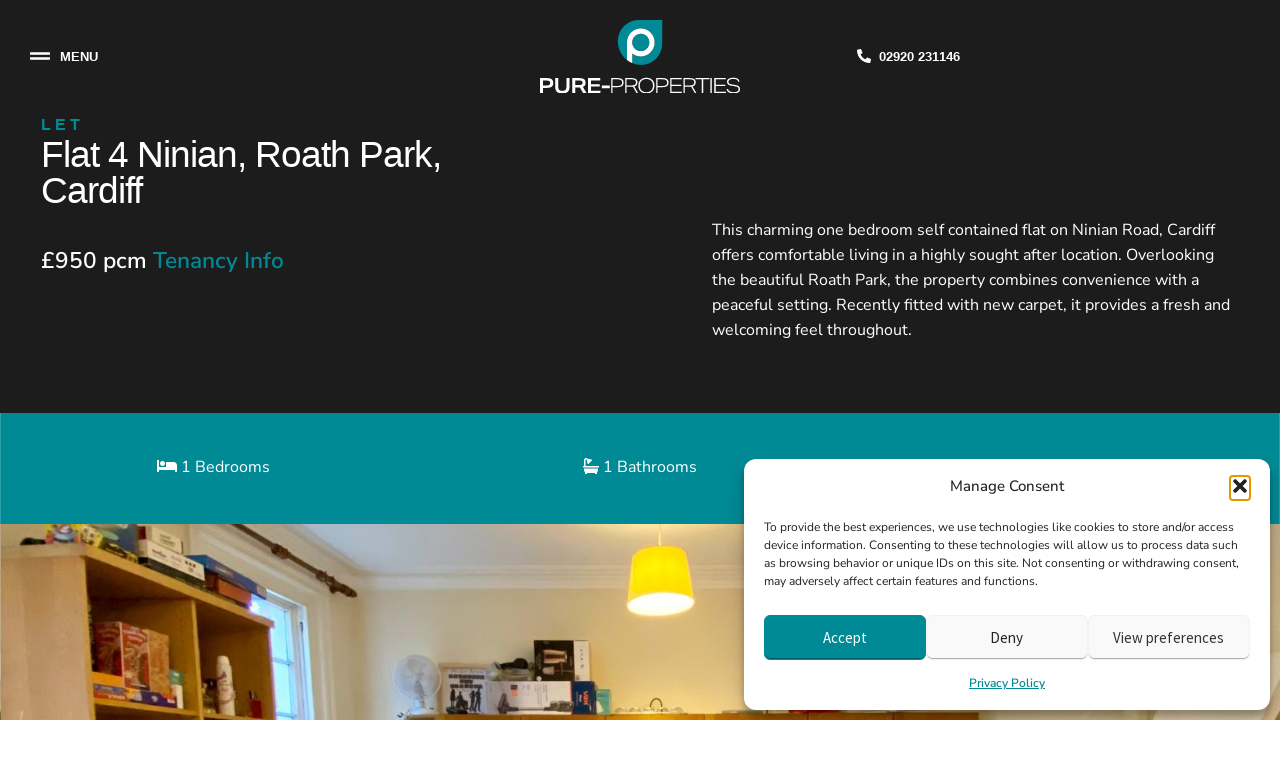

--- FILE ---
content_type: text/html; charset=UTF-8
request_url: https://pure-properties.co.uk/property/flat-4-83-ninian-roath-park-cardiff/
body_size: 21617
content:
<!DOCTYPE html>
<html lang="en-US">
<head>
	<meta charset="UTF-8">
	<meta name="viewport" content="width=device-width, initial-scale=1.0, viewport-fit=cover" />		<title>Flat 4 Ninian, Roath Park, Cardiff &#8211; Pure Properties &#8211; Letting Agents in Cardiff</title>
<meta name='robots' content='max-image-preview:large' />
<link rel='dns-prefetch' href='//www.googletagmanager.com' />
<link rel='dns-prefetch' href='//fonts.googleapis.com' />
<link rel="alternate" type="application/rss+xml" title="Pure Properties - Letting Agents in Cardiff &raquo; Feed" href="https://pure-properties.co.uk/feed/" />
<link rel="alternate" type="application/rss+xml" title="Pure Properties - Letting Agents in Cardiff &raquo; Comments Feed" href="https://pure-properties.co.uk/comments/feed/" />
<link rel="alternate" title="oEmbed (JSON)" type="application/json+oembed" href="https://pure-properties.co.uk/wp-json/oembed/1.0/embed?url=https%3A%2F%2Fpure-properties.co.uk%2Fproperty%2Fflat-4-83-ninian-roath-park-cardiff%2F" />
<link rel="alternate" title="oEmbed (XML)" type="text/xml+oembed" href="https://pure-properties.co.uk/wp-json/oembed/1.0/embed?url=https%3A%2F%2Fpure-properties.co.uk%2Fproperty%2Fflat-4-83-ninian-roath-park-cardiff%2F&#038;format=xml" />
<link data-service="adobe-fonts" data-category="marketing" rel="stylesheet" type="text/css" data-href="https://use.typekit.net/ctz3cbb.css"><style id='wp-img-auto-sizes-contain-inline-css' type='text/css'>
img:is([sizes=auto i],[sizes^="auto," i]){contain-intrinsic-size:3000px 1500px}
/*# sourceURL=wp-img-auto-sizes-contain-inline-css */
</style>
<style id='wp-emoji-styles-inline-css' type='text/css'>

	img.wp-smiley, img.emoji {
		display: inline !important;
		border: none !important;
		box-shadow: none !important;
		height: 1em !important;
		width: 1em !important;
		margin: 0 0.07em !important;
		vertical-align: -0.1em !important;
		background: none !important;
		padding: 0 !important;
	}
/*# sourceURL=wp-emoji-styles-inline-css */
</style>
<link rel='stylesheet' id='wp-block-library-css' href='https://pure-properties.co.uk/wp-includes/css/dist/block-library/style.min.css?ver=6.9' type='text/css' media='all' />
<style id='classic-theme-styles-inline-css' type='text/css'>
/*! This file is auto-generated */
.wp-block-button__link{color:#fff;background-color:#32373c;border-radius:9999px;box-shadow:none;text-decoration:none;padding:calc(.667em + 2px) calc(1.333em + 2px);font-size:1.125em}.wp-block-file__button{background:#32373c;color:#fff;text-decoration:none}
/*# sourceURL=/wp-includes/css/classic-themes.min.css */
</style>
<style id='global-styles-inline-css' type='text/css'>
:root{--wp--preset--aspect-ratio--square: 1;--wp--preset--aspect-ratio--4-3: 4/3;--wp--preset--aspect-ratio--3-4: 3/4;--wp--preset--aspect-ratio--3-2: 3/2;--wp--preset--aspect-ratio--2-3: 2/3;--wp--preset--aspect-ratio--16-9: 16/9;--wp--preset--aspect-ratio--9-16: 9/16;--wp--preset--color--black: #000000;--wp--preset--color--cyan-bluish-gray: #abb8c3;--wp--preset--color--white: #ffffff;--wp--preset--color--pale-pink: #f78da7;--wp--preset--color--vivid-red: #cf2e2e;--wp--preset--color--luminous-vivid-orange: #ff6900;--wp--preset--color--luminous-vivid-amber: #fcb900;--wp--preset--color--light-green-cyan: #7bdcb5;--wp--preset--color--vivid-green-cyan: #00d084;--wp--preset--color--pale-cyan-blue: #8ed1fc;--wp--preset--color--vivid-cyan-blue: #0693e3;--wp--preset--color--vivid-purple: #9b51e0;--wp--preset--gradient--vivid-cyan-blue-to-vivid-purple: linear-gradient(135deg,rgb(6,147,227) 0%,rgb(155,81,224) 100%);--wp--preset--gradient--light-green-cyan-to-vivid-green-cyan: linear-gradient(135deg,rgb(122,220,180) 0%,rgb(0,208,130) 100%);--wp--preset--gradient--luminous-vivid-amber-to-luminous-vivid-orange: linear-gradient(135deg,rgb(252,185,0) 0%,rgb(255,105,0) 100%);--wp--preset--gradient--luminous-vivid-orange-to-vivid-red: linear-gradient(135deg,rgb(255,105,0) 0%,rgb(207,46,46) 100%);--wp--preset--gradient--very-light-gray-to-cyan-bluish-gray: linear-gradient(135deg,rgb(238,238,238) 0%,rgb(169,184,195) 100%);--wp--preset--gradient--cool-to-warm-spectrum: linear-gradient(135deg,rgb(74,234,220) 0%,rgb(151,120,209) 20%,rgb(207,42,186) 40%,rgb(238,44,130) 60%,rgb(251,105,98) 80%,rgb(254,248,76) 100%);--wp--preset--gradient--blush-light-purple: linear-gradient(135deg,rgb(255,206,236) 0%,rgb(152,150,240) 100%);--wp--preset--gradient--blush-bordeaux: linear-gradient(135deg,rgb(254,205,165) 0%,rgb(254,45,45) 50%,rgb(107,0,62) 100%);--wp--preset--gradient--luminous-dusk: linear-gradient(135deg,rgb(255,203,112) 0%,rgb(199,81,192) 50%,rgb(65,88,208) 100%);--wp--preset--gradient--pale-ocean: linear-gradient(135deg,rgb(255,245,203) 0%,rgb(182,227,212) 50%,rgb(51,167,181) 100%);--wp--preset--gradient--electric-grass: linear-gradient(135deg,rgb(202,248,128) 0%,rgb(113,206,126) 100%);--wp--preset--gradient--midnight: linear-gradient(135deg,rgb(2,3,129) 0%,rgb(40,116,252) 100%);--wp--preset--font-size--small: 13px;--wp--preset--font-size--medium: 20px;--wp--preset--font-size--large: 36px;--wp--preset--font-size--x-large: 42px;--wp--preset--spacing--20: 0.44rem;--wp--preset--spacing--30: 0.67rem;--wp--preset--spacing--40: 1rem;--wp--preset--spacing--50: 1.5rem;--wp--preset--spacing--60: 2.25rem;--wp--preset--spacing--70: 3.38rem;--wp--preset--spacing--80: 5.06rem;--wp--preset--shadow--natural: 6px 6px 9px rgba(0, 0, 0, 0.2);--wp--preset--shadow--deep: 12px 12px 50px rgba(0, 0, 0, 0.4);--wp--preset--shadow--sharp: 6px 6px 0px rgba(0, 0, 0, 0.2);--wp--preset--shadow--outlined: 6px 6px 0px -3px rgb(255, 255, 255), 6px 6px rgb(0, 0, 0);--wp--preset--shadow--crisp: 6px 6px 0px rgb(0, 0, 0);}:where(.is-layout-flex){gap: 0.5em;}:where(.is-layout-grid){gap: 0.5em;}body .is-layout-flex{display: flex;}.is-layout-flex{flex-wrap: wrap;align-items: center;}.is-layout-flex > :is(*, div){margin: 0;}body .is-layout-grid{display: grid;}.is-layout-grid > :is(*, div){margin: 0;}:where(.wp-block-columns.is-layout-flex){gap: 2em;}:where(.wp-block-columns.is-layout-grid){gap: 2em;}:where(.wp-block-post-template.is-layout-flex){gap: 1.25em;}:where(.wp-block-post-template.is-layout-grid){gap: 1.25em;}.has-black-color{color: var(--wp--preset--color--black) !important;}.has-cyan-bluish-gray-color{color: var(--wp--preset--color--cyan-bluish-gray) !important;}.has-white-color{color: var(--wp--preset--color--white) !important;}.has-pale-pink-color{color: var(--wp--preset--color--pale-pink) !important;}.has-vivid-red-color{color: var(--wp--preset--color--vivid-red) !important;}.has-luminous-vivid-orange-color{color: var(--wp--preset--color--luminous-vivid-orange) !important;}.has-luminous-vivid-amber-color{color: var(--wp--preset--color--luminous-vivid-amber) !important;}.has-light-green-cyan-color{color: var(--wp--preset--color--light-green-cyan) !important;}.has-vivid-green-cyan-color{color: var(--wp--preset--color--vivid-green-cyan) !important;}.has-pale-cyan-blue-color{color: var(--wp--preset--color--pale-cyan-blue) !important;}.has-vivid-cyan-blue-color{color: var(--wp--preset--color--vivid-cyan-blue) !important;}.has-vivid-purple-color{color: var(--wp--preset--color--vivid-purple) !important;}.has-black-background-color{background-color: var(--wp--preset--color--black) !important;}.has-cyan-bluish-gray-background-color{background-color: var(--wp--preset--color--cyan-bluish-gray) !important;}.has-white-background-color{background-color: var(--wp--preset--color--white) !important;}.has-pale-pink-background-color{background-color: var(--wp--preset--color--pale-pink) !important;}.has-vivid-red-background-color{background-color: var(--wp--preset--color--vivid-red) !important;}.has-luminous-vivid-orange-background-color{background-color: var(--wp--preset--color--luminous-vivid-orange) !important;}.has-luminous-vivid-amber-background-color{background-color: var(--wp--preset--color--luminous-vivid-amber) !important;}.has-light-green-cyan-background-color{background-color: var(--wp--preset--color--light-green-cyan) !important;}.has-vivid-green-cyan-background-color{background-color: var(--wp--preset--color--vivid-green-cyan) !important;}.has-pale-cyan-blue-background-color{background-color: var(--wp--preset--color--pale-cyan-blue) !important;}.has-vivid-cyan-blue-background-color{background-color: var(--wp--preset--color--vivid-cyan-blue) !important;}.has-vivid-purple-background-color{background-color: var(--wp--preset--color--vivid-purple) !important;}.has-black-border-color{border-color: var(--wp--preset--color--black) !important;}.has-cyan-bluish-gray-border-color{border-color: var(--wp--preset--color--cyan-bluish-gray) !important;}.has-white-border-color{border-color: var(--wp--preset--color--white) !important;}.has-pale-pink-border-color{border-color: var(--wp--preset--color--pale-pink) !important;}.has-vivid-red-border-color{border-color: var(--wp--preset--color--vivid-red) !important;}.has-luminous-vivid-orange-border-color{border-color: var(--wp--preset--color--luminous-vivid-orange) !important;}.has-luminous-vivid-amber-border-color{border-color: var(--wp--preset--color--luminous-vivid-amber) !important;}.has-light-green-cyan-border-color{border-color: var(--wp--preset--color--light-green-cyan) !important;}.has-vivid-green-cyan-border-color{border-color: var(--wp--preset--color--vivid-green-cyan) !important;}.has-pale-cyan-blue-border-color{border-color: var(--wp--preset--color--pale-cyan-blue) !important;}.has-vivid-cyan-blue-border-color{border-color: var(--wp--preset--color--vivid-cyan-blue) !important;}.has-vivid-purple-border-color{border-color: var(--wp--preset--color--vivid-purple) !important;}.has-vivid-cyan-blue-to-vivid-purple-gradient-background{background: var(--wp--preset--gradient--vivid-cyan-blue-to-vivid-purple) !important;}.has-light-green-cyan-to-vivid-green-cyan-gradient-background{background: var(--wp--preset--gradient--light-green-cyan-to-vivid-green-cyan) !important;}.has-luminous-vivid-amber-to-luminous-vivid-orange-gradient-background{background: var(--wp--preset--gradient--luminous-vivid-amber-to-luminous-vivid-orange) !important;}.has-luminous-vivid-orange-to-vivid-red-gradient-background{background: var(--wp--preset--gradient--luminous-vivid-orange-to-vivid-red) !important;}.has-very-light-gray-to-cyan-bluish-gray-gradient-background{background: var(--wp--preset--gradient--very-light-gray-to-cyan-bluish-gray) !important;}.has-cool-to-warm-spectrum-gradient-background{background: var(--wp--preset--gradient--cool-to-warm-spectrum) !important;}.has-blush-light-purple-gradient-background{background: var(--wp--preset--gradient--blush-light-purple) !important;}.has-blush-bordeaux-gradient-background{background: var(--wp--preset--gradient--blush-bordeaux) !important;}.has-luminous-dusk-gradient-background{background: var(--wp--preset--gradient--luminous-dusk) !important;}.has-pale-ocean-gradient-background{background: var(--wp--preset--gradient--pale-ocean) !important;}.has-electric-grass-gradient-background{background: var(--wp--preset--gradient--electric-grass) !important;}.has-midnight-gradient-background{background: var(--wp--preset--gradient--midnight) !important;}.has-small-font-size{font-size: var(--wp--preset--font-size--small) !important;}.has-medium-font-size{font-size: var(--wp--preset--font-size--medium) !important;}.has-large-font-size{font-size: var(--wp--preset--font-size--large) !important;}.has-x-large-font-size{font-size: var(--wp--preset--font-size--x-large) !important;}
:where(.wp-block-post-template.is-layout-flex){gap: 1.25em;}:where(.wp-block-post-template.is-layout-grid){gap: 1.25em;}
:where(.wp-block-term-template.is-layout-flex){gap: 1.25em;}:where(.wp-block-term-template.is-layout-grid){gap: 1.25em;}
:where(.wp-block-columns.is-layout-flex){gap: 2em;}:where(.wp-block-columns.is-layout-grid){gap: 2em;}
:root :where(.wp-block-pullquote){font-size: 1.5em;line-height: 1.6;}
/*# sourceURL=global-styles-inline-css */
</style>
<link rel='stylesheet' id='ph-location-autocomplete-css' href='//pure-properties.co.uk/wp-content/plugins/propertyhive-location-autocomplete/assets/css/ph-location-autocomplete.css?ver=1.0.6' type='text/css' media='all' />
<link rel='stylesheet' id='propertyhive_fancybox_css-css' href='//pure-properties.co.uk/wp-content/plugins/propertyhive/assets/css/jquery.fancybox.css?ver=3.5.7' type='text/css' media='all' />
<link rel='stylesheet' id='flexslider_css-css' href='//pure-properties.co.uk/wp-content/plugins/propertyhive/assets/css/flexslider.css?ver=2.7.2' type='text/css' media='all' />
<link rel='stylesheet' id='multiselect-css' href='//pure-properties.co.uk/wp-content/plugins/propertyhive/assets/css/jquery.multiselect.css?ver=2.4.18' type='text/css' media='all' />
<link rel='stylesheet' id='propertyhive-general-css' href='//pure-properties.co.uk/wp-content/plugins/propertyhive/assets/css/propertyhive.css?ver=2.1.14' type='text/css' media='all' />
<link rel='stylesheet' id='cmplz-general-css' href='https://pure-properties.co.uk/wp-content/plugins/complianz-gdpr/assets/css/cookieblocker.min.css?ver=1767871021' type='text/css' media='all' />
<link rel='stylesheet' id='honeycomb-style-css' href='https://pure-properties.co.uk/wp-content/themes/honeycomb/style.css?ver=1.0.10' type='text/css' media='all' />
<style id='honeycomb-style-inline-css' type='text/css'>

			.main-navigation ul li a,
			.site-title a,
			ul.menu li a,
			.site-branding h1 a,
			.site-footer .honeycomb-handheld-footer-bar a:not(.button),
			button.menu-toggle,
			button.menu-toggle:hover {
				color: #d5d9db;
			}

			button.menu-toggle,
			button.menu-toggle:hover {
				border-color: #d5d9db;
			}

			.main-navigation ul li a:hover,
			.main-navigation ul li:hover > a,
			.site-title a:hover,
			a.cart-contents:hover,
			.site-header-cart .widget_shopping_cart a:hover,
			.site-header-cart:hover > li > a,
			.site-header ul.menu li.current-menu-item > a {
				color: #ffffff;
			}

			table th {
				background-color: #f8f8f8;
			}

			table tbody td {
				background-color: #fdfdfd;
			}

			table tbody tr:nth-child(2n) td {
				background-color: #fbfbfb;
			}

			.site-header,
			.secondary-navigation ul ul,
			.main-navigation ul.menu > li.menu-item-has-children:after,
			.secondary-navigation ul.menu ul,
			.honeycomb-handheld-footer-bar,
			.honeycomb-handheld-footer-bar ul li > a,
			.honeycomb-handheld-footer-bar ul li.search .site-search,
			button.menu-toggle,
			button.menu-toggle:hover {
				background-color: #2c2d33;
			}

			p.site-description,
			.site-header,
			.honeycomb-handheld-footer-bar {
				color: #9aa0a7;
			}

			.honeycomb-handheld-footer-bar ul li.cart .count,
			button.menu-toggle:after,
			button.menu-toggle:before,
			button.menu-toggle span:before {
				background-color: #d5d9db;
			}

			.honeycomb-handheld-footer-bar ul li.cart .count {
				color: #2c2d33;
			}

			.honeycomb-handheld-footer-bar ul li.cart .count {
				border-color: #2c2d33;
			}

			h1, h2, h3, h4, h5, h6 {
				color: #484c51;
			}

			.widget h1 {
				border-bottom-color: #484c51;
			}

			body,
			.secondary-navigation a,
			.onsale,
			.pagination .page-numbers li .page-numbers:not(.current), .propertyhive-pagination .page-numbers li .page-numbers:not(.current) {
				color: #43454b;
			}

			.widget-area .widget a,
			.hentry .entry-header .posted-on a,
			.hentry .entry-header .byline a {
				color: #75777d;
			}

			a  {
				color: #008a95;
			}

			.propertyhive-my-account .my-account-navigation ul li.active a {
				background: #008a95;
			}

			a:focus,
			.button:focus,
			.button.alt:focus,
			button:focus,
			input[type="button"]:focus,
			input[type="reset"]:focus,
			input[type="submit"]:focus {
				outline-color: #008a95;
			}

			button, input[type="button"], input[type="reset"], input[type="submit"], .button, .widget a.button, .property_actions li a {
				background-color: #008a95;
				border-color: #008a95;
				color: #ffffff;
			}

			button:hover, input[type="button"]:hover, input[type="reset"]:hover, input[type="submit"]:hover, .button:hover, .widget a.button:hover {
				background-color: #00717c;
				border-color: #00717c;
				color: #ffffff;
			}

			button.alt, input[type="button"].alt, input[type="reset"].alt, input[type="submit"].alt, .button.alt, .widget-area .widget a.button.alt, .pagination .page-numbers li .page-numbers.current {
				background-color: #2c2d33;
				border-color: #2c2d33;
				color: #ffffff;
			}

			button.alt:hover, input[type="button"].alt:hover, input[type="reset"].alt:hover, input[type="submit"].alt:hover, .button.alt:hover, .widget-area .widget a.button.alt:hover {
				background-color: #13141a;
				border-color: #13141a;
				color: #ffffff;
			}

			#comments .comment-list .comment-content .comment-text {
				background-color: #f8f8f8;
			}

			.site-footer {
				background-color: #f0f0f0;
				color: #61656b;
			}

			.site-footer a:not(.button) {
				color: #2c2d33;
			}

			.site-footer h1, .site-footer h2, .site-footer h3, .site-footer h4, .site-footer h5, .site-footer h6 {
				color: #494c50;
			}

			#order_review,
			#payment .payment_methods > li .payment_box {
				background-color: #ffffff;
			}

			#payment .payment_methods > li {
				background-color: #fafafa;
			}

			#payment .payment_methods > li:hover {
				background-color: #f5f5f5;
			}

			@media screen and ( min-width: 768px ) {
				.secondary-navigation ul.menu a:hover {
					color: #b3b9c0;
				}

				.secondary-navigation ul.menu a {
					color: #9aa0a7;
				}

				.site-header-cart .widget_shopping_cart,
				.main-navigation ul.menu ul.sub-menu,
				.main-navigation ul.nav-menu ul.children {
					background-color: #24252b;
				}
			}
/*# sourceURL=honeycomb-style-inline-css */
</style>
<link rel='stylesheet' id='honeycomb-fonts-css' href='https://fonts.googleapis.com/css?family=Source+Sans+Pro:400,300,300italic,400italic,700,900&#038;subset=latin%2Clatin-ext' type='text/css' media='all' />
<link rel='stylesheet' id='elementor-frontend-css' href='https://pure-properties.co.uk/wp-content/plugins/elementor/assets/css/frontend.min.css?ver=3.34.1' type='text/css' media='all' />
<style id='elementor-frontend-inline-css' type='text/css'>
.elementor-408 .elementor-element.elementor-element-e357631:not(.elementor-motion-effects-element-type-background) > .elementor-widget-wrap, .elementor-408 .elementor-element.elementor-element-e357631 > .elementor-widget-wrap > .elementor-motion-effects-container > .elementor-motion-effects-layer{background-image:url("https://pure-properties.co.uk/wp-content/uploads/2024/01/467292_1_007.jpg");}
/*# sourceURL=elementor-frontend-inline-css */
</style>
<link rel='stylesheet' id='widget-icon-list-css' href='https://pure-properties.co.uk/wp-content/plugins/elementor/assets/css/widget-icon-list.min.css?ver=3.34.1' type='text/css' media='all' />
<link rel='stylesheet' id='widget-image-css' href='https://pure-properties.co.uk/wp-content/plugins/elementor/assets/css/widget-image.min.css?ver=3.34.1' type='text/css' media='all' />
<link rel='stylesheet' id='e-sticky-css' href='https://pure-properties.co.uk/wp-content/plugins/elementor-pro/assets/css/modules/sticky.min.css?ver=3.34.0' type='text/css' media='all' />
<link rel='stylesheet' id='widget-heading-css' href='https://pure-properties.co.uk/wp-content/plugins/elementor/assets/css/widget-heading.min.css?ver=3.34.1' type='text/css' media='all' />
<link rel='stylesheet' id='widget-divider-css' href='https://pure-properties.co.uk/wp-content/plugins/elementor/assets/css/widget-divider.min.css?ver=3.34.1' type='text/css' media='all' />
<link rel='stylesheet' id='widget-spacer-css' href='https://pure-properties.co.uk/wp-content/plugins/elementor/assets/css/widget-spacer.min.css?ver=3.34.1' type='text/css' media='all' />
<link rel='stylesheet' id='elementor-post-6-css' href='https://pure-properties.co.uk/wp-content/uploads/elementor/css/post-6.css?ver=1768432715' type='text/css' media='all' />
<link rel='stylesheet' id='font-awesome-5-all-css' href='https://pure-properties.co.uk/wp-content/plugins/elementor/assets/lib/font-awesome/css/all.min.css?ver=3.34.1' type='text/css' media='all' />
<link rel='stylesheet' id='font-awesome-4-shim-css' href='https://pure-properties.co.uk/wp-content/plugins/elementor/assets/lib/font-awesome/css/v4-shims.min.css?ver=3.34.1' type='text/css' media='all' />
<link rel='stylesheet' id='elementor-post-10-css' href='https://pure-properties.co.uk/wp-content/uploads/elementor/css/post-10.css?ver=1768432715' type='text/css' media='all' />
<link rel='stylesheet' id='elementor-post-15-css' href='https://pure-properties.co.uk/wp-content/uploads/elementor/css/post-15.css?ver=1768432716' type='text/css' media='all' />
<link rel='stylesheet' id='elementor-post-408-css' href='https://pure-properties.co.uk/wp-content/uploads/elementor/css/post-408.css?ver=1768432747' type='text/css' media='all' />
<link rel='stylesheet' id='honeycomb-propertyhive-style-css' href='https://pure-properties.co.uk/wp-content/themes/honeycomb/assets/sass/propertyhive/propertyhive.css?ver=6.9' type='text/css' media='all' />
<style id='honeycomb-propertyhive-style-inline-css' type='text/css'>

			a.cart-contents,
			.site-header-cart .widget_shopping_cart a {
				color: #d5d9db;
			}

			ul.properties li.property .price,
			.widget_search form:before {
				color: #43454b;
			}

			.propertyhive-breadcrumb a,
			.property_meta a {
				color: #75777d;
			}

			.widget_price_filter .ui-slider .ui-slider-range,
			.widget_price_filter .ui-slider .ui-slider-handle {
				background-color: #008a95;
			}

			.propertyhive-breadcrumb {
				background-color: #f8f8f8;
			}
/*# sourceURL=honeycomb-propertyhive-style-inline-css */
</style>
<link rel='stylesheet' id='honeycomb-child-style-css' href='https://pure-properties.co.uk/wp-content/themes/muven-honeycomb-child/style.css?ver=6.9' type='text/css' media='all' />
<link rel='stylesheet' id='elementor-gf-local-nunitosans-css' href='https://pure-properties.co.uk/wp-content/uploads/elementor/google-fonts/css/nunitosans.css?ver=1754390331' type='text/css' media='all' />
<script type="text/javascript" src="https://pure-properties.co.uk/wp-includes/js/jquery/jquery.min.js?ver=3.7.1" id="jquery-core-js"></script>
<script type="text/javascript" src="https://pure-properties.co.uk/wp-includes/js/jquery/jquery-migrate.min.js?ver=3.4.1" id="jquery-migrate-js"></script>
<script type="text/javascript" src="https://pure-properties.co.uk/wp-content/plugins/elementor/assets/lib/font-awesome/js/v4-shims.min.js?ver=3.34.1" id="font-awesome-4-shim-js"></script>

<!-- Google tag (gtag.js) snippet added by Site Kit -->
<!-- Google Analytics snippet added by Site Kit -->
<script type="text/javascript" src="https://www.googletagmanager.com/gtag/js?id=GT-PL9LHCC9" id="google_gtagjs-js" async></script>
<script type="text/javascript" id="google_gtagjs-js-after">
/* <![CDATA[ */
window.dataLayer = window.dataLayer || [];function gtag(){dataLayer.push(arguments);}
gtag("set","linker",{"domains":["pure-properties.co.uk"]});
gtag("js", new Date());
gtag("set", "developer_id.dZTNiMT", true);
gtag("config", "GT-PL9LHCC9");
//# sourceURL=google_gtagjs-js-after
/* ]]> */
</script>
<link rel="https://api.w.org/" href="https://pure-properties.co.uk/wp-json/" /><link rel="alternate" title="JSON" type="application/json" href="https://pure-properties.co.uk/wp-json/wp/v2/property/126" /><link rel="EditURI" type="application/rsd+xml" title="RSD" href="https://pure-properties.co.uk/xmlrpc.php?rsd" />
<meta name="generator" content="WordPress 6.9" />
<meta name="generator" content="PropertyHive 2.1.14" />
<link rel="canonical" href="https://pure-properties.co.uk/property/flat-4-83-ninian-roath-park-cardiff/" />
<link rel='shortlink' href='https://pure-properties.co.uk/?p=126' />
<meta name="generator" content="Site Kit by Google 1.168.0" /><link rel="alternate" type="application/rss+xml"  title="Latest Properties" href="https://pure-properties.co.uk/properties/feed/" />			<style>.cmplz-hidden {
					display: none !important;
				}</style><meta name="generator" content="Elementor 3.34.1; features: e_font_icon_svg, additional_custom_breakpoints; settings: css_print_method-external, google_font-enabled, font_display-swap">
			<style>
				.e-con.e-parent:nth-of-type(n+4):not(.e-lazyloaded):not(.e-no-lazyload),
				.e-con.e-parent:nth-of-type(n+4):not(.e-lazyloaded):not(.e-no-lazyload) * {
					background-image: none !important;
				}
				@media screen and (max-height: 1024px) {
					.e-con.e-parent:nth-of-type(n+3):not(.e-lazyloaded):not(.e-no-lazyload),
					.e-con.e-parent:nth-of-type(n+3):not(.e-lazyloaded):not(.e-no-lazyload) * {
						background-image: none !important;
					}
				}
				@media screen and (max-height: 640px) {
					.e-con.e-parent:nth-of-type(n+2):not(.e-lazyloaded):not(.e-no-lazyload),
					.e-con.e-parent:nth-of-type(n+2):not(.e-lazyloaded):not(.e-no-lazyload) * {
						background-image: none !important;
					}
				}
			</style>
			<style type="text/css" id="custom-background-css">
body.custom-background { background-color: #ffffff; }
</style>
	<link rel="icon" href="https://pure-properties.co.uk/wp-content/uploads/2024/01/pure-icon-1.svg" sizes="32x32" />
<link rel="icon" href="https://pure-properties.co.uk/wp-content/uploads/2024/01/pure-icon-1.svg" sizes="192x192" />
<link rel="apple-touch-icon" href="https://pure-properties.co.uk/wp-content/uploads/2024/01/pure-icon-1.svg" />
<meta name="msapplication-TileImage" content="https://pure-properties.co.uk/wp-content/uploads/2024/01/pure-icon-1.svg" />
		<style type="text/css" id="wp-custom-css">
			a:focus {
    outline-color: #000 !important;
    outline: #000 solid 0px !important;
}
		</style>
		</head>
<body data-cmplz=1 class="wp-singular property-template-default single single-property postid-126 custom-background wp-custom-logo wp-theme-honeycomb wp-child-theme-muven-honeycomb-child propertyhive propertyhive-page availability-let property_type-flat furnished-furnished department-residential-lettings on-market-yes featured-yes office-7 no-ph-breadcrumb right-sidebar propertyhive-active elementor-default elementor-template-full-width elementor-kit-6 elementor-page-408">
		<header data-elementor-type="header" data-elementor-id="10" class="elementor elementor-10 elementor-location-header" data-elementor-post-type="elementor_library">
					<header class="elementor-section elementor-top-section elementor-element elementor-element-1be683fa elementor-section-full_width elementor-section-content-middle elementor-section-height-min-height elementor-section-height-default elementor-section-items-middle" data-id="1be683fa" data-element_type="section" data-settings="{&quot;sticky&quot;:&quot;top&quot;,&quot;jet_parallax_layout_list&quot;:[],&quot;background_background&quot;:&quot;classic&quot;,&quot;sticky_effects_offset&quot;:100,&quot;sticky_on&quot;:[&quot;desktop&quot;,&quot;tablet&quot;,&quot;mobile&quot;],&quot;sticky_offset&quot;:0,&quot;sticky_anchor_link_offset&quot;:0}">
						<div class="elementor-container elementor-column-gap-default">
					<div class="elementor-column elementor-col-33 elementor-top-column elementor-element elementor-element-4b614e37" data-id="4b614e37" data-element_type="column">
			<div class="elementor-widget-wrap elementor-element-populated">
						<div class="elementor-element elementor-element-ad1c626 elementor-align-start elementor-mobile-align-center elementor-icon-list--layout-traditional elementor-list-item-link-full_width elementor-widget elementor-widget-icon-list" data-id="ad1c626" data-element_type="widget" data-widget_type="icon-list.default">
				<div class="elementor-widget-container">
							<ul class="elementor-icon-list-items">
							<li class="elementor-icon-list-item">
											<a href="#elementor-action%3Aaction%3Dpopup%3Aopen%26settings%3DeyJpZCI6IjM4NCIsInRvZ2dsZSI6ZmFsc2V9">

												<span class="elementor-icon-list-icon">
							<svg aria-hidden="true" class="e-font-icon-svg e-fas-grip-lines" viewBox="0 0 512 512" xmlns="http://www.w3.org/2000/svg"><path d="M496 288H16c-8.8 0-16 7.2-16 16v32c0 8.8 7.2 16 16 16h480c8.8 0 16-7.2 16-16v-32c0-8.8-7.2-16-16-16zm0-128H16c-8.8 0-16 7.2-16 16v32c0 8.8 7.2 16 16 16h480c8.8 0 16-7.2 16-16v-32c0-8.8-7.2-16-16-16z"></path></svg>						</span>
										<span class="elementor-icon-list-text">Menu</span>
											</a>
									</li>
						</ul>
						</div>
				</div>
					</div>
		</div>
				<div class="elementor-column elementor-col-33 elementor-top-column elementor-element elementor-element-2f51943c" data-id="2f51943c" data-element_type="column">
			<div class="elementor-widget-wrap elementor-element-populated">
						<div class="elementor-element elementor-element-423c9033 elementor-widget elementor-widget-theme-site-logo elementor-widget-image" data-id="423c9033" data-element_type="widget" data-widget_type="theme-site-logo.default">
				<div class="elementor-widget-container">
											<a href="https://pure-properties.co.uk">
			<img width="277" height="100" src="https://pure-properties.co.uk/wp-content/uploads/2024/01/pure-logo-white-alt-1.svg" class="attachment-full size-full wp-image-346" alt="Pure Properties Cardiff" />				</a>
											</div>
				</div>
					</div>
		</div>
				<div class="elementor-column elementor-col-33 elementor-top-column elementor-element elementor-element-41504009" data-id="41504009" data-element_type="column">
			<div class="elementor-widget-wrap elementor-element-populated">
						<div class="elementor-element elementor-element-80352c9 elementor-align-end elementor-mobile-align-center elementor-icon-list--layout-traditional elementor-list-item-link-full_width elementor-widget elementor-widget-icon-list" data-id="80352c9" data-element_type="widget" data-widget_type="icon-list.default">
				<div class="elementor-widget-container">
							<ul class="elementor-icon-list-items">
							<li class="elementor-icon-list-item">
											<a href="tel:+442920231146">

												<span class="elementor-icon-list-icon">
							<svg aria-hidden="true" class="e-font-icon-svg e-fas-phone-alt" viewBox="0 0 512 512" xmlns="http://www.w3.org/2000/svg"><path d="M497.39 361.8l-112-48a24 24 0 0 0-28 6.9l-49.6 60.6A370.66 370.66 0 0 1 130.6 204.11l60.6-49.6a23.94 23.94 0 0 0 6.9-28l-48-112A24.16 24.16 0 0 0 122.6.61l-104 24A24 24 0 0 0 0 48c0 256.5 207.9 464 464 464a24 24 0 0 0 23.4-18.6l24-104a24.29 24.29 0 0 0-14.01-27.6z"></path></svg>						</span>
										<span class="elementor-icon-list-text">02920 231146</span>
											</a>
									</li>
						</ul>
						</div>
				</div>
					</div>
		</div>
					</div>
		</header>
				</header>
				<div data-elementor-type="single-post" data-elementor-id="408" class="elementor elementor-408 elementor-location-single post-126 type-property status-publish has-post-thumbnail availability-let property_type-flat furnished-furnished featured property department-residential-lettings office-7" data-elementor-post-type="elementor_library">
					<section class="elementor-section elementor-top-section elementor-element elementor-element-1d50b86d elementor-section-height-min-height elementor-section-items-stretch elementor-section-boxed elementor-section-height-default" data-id="1d50b86d" data-element_type="section" data-settings="{&quot;background_background&quot;:&quot;classic&quot;,&quot;jet_parallax_layout_list&quot;:[]}">
						<div class="elementor-container elementor-column-gap-default">
					<div class="elementor-column elementor-col-50 elementor-top-column elementor-element elementor-element-5a3023f7" data-id="5a3023f7" data-element_type="column">
			<div class="elementor-widget-wrap elementor-element-populated">
						<div data-availability="Let" class="elementor-element elementor-element-ee63729 elementor-widget elementor-widget-property-availability" data-id="ee63729" data-element_type="widget" data-widget_type="property-availability.default">
				<div class="elementor-widget-container">
					<div class="elementor-widget-availability">Let</div>				</div>
				</div>
				<div class="elementor-element elementor-element-4ad19f1c elementor-widget elementor-widget-theme-post-title elementor-page-title elementor-widget-heading" data-id="4ad19f1c" data-element_type="widget" data-widget_type="theme-post-title.default">
				<div class="elementor-widget-container">
					<h1 class="elementor-heading-title elementor-size-default">Flat 4 Ninian, Roath Park, Cardiff</h1>				</div>
				</div>
				<div class="elementor-element elementor-element-e7400b5 elementor-widget elementor-widget-property-price" data-id="e7400b5" data-element_type="widget" data-widget_type="property-price.default">
				<div class="elementor-widget-container">
					<div class="price">

	&pound;950 pcm	
	 <span class="lettings-fees"><a data-fancybox data-src="#propertyhive_lettings_fees_popup" href="javascript:;">Tenancy Info</a></span><div id="propertyhive_lettings_fees_popup" style="display:none; max-width:500px;"><h3>Tenancy Info</h3>Rent Paid monthly in advance<br />
<br />
Security deposits (if required) = 1 month’s rent<br />
<br />
Holding fee (if required) =1 week’s rent (refundable)<br />
<br />
Late payments Bank of England base rate plus 3% if outstanding for more than 7 days<br />
<br />
Council Tax if you are not exempt.<br />
<br />
Utilities Water, Gas, Electricity, Internet etc unless included<br />
<br />
TV licence £159 (if required) unless included<br />
<br />
Key replacement Room key £2.50. Front door key £13.00.</div>
</div>				</div>
				</div>
					</div>
		</div>
				<div class="elementor-column elementor-col-50 elementor-top-column elementor-element elementor-element-4aa5aef9" data-id="4aa5aef9" data-element_type="column">
			<div class="elementor-widget-wrap elementor-element-populated">
						<div class="elementor-element elementor-element-3c88e2c0 elementor-widget elementor-widget-text-editor" data-id="3c88e2c0" data-element_type="widget" data-widget_type="text-editor.default">
				<div class="elementor-widget-container">
									This charming one bedroom self contained flat on Ninian Road, Cardiff offers comfortable living in a highly sought after location. Overlooking the beautiful Roath Park, the property combines convenience with a peaceful setting. Recently fitted with new carpet, it provides a fresh and welcoming feel throughout.								</div>
				</div>
				<div class="elementor-element elementor-element-27c3e3b elementor-widget elementor-widget-spacer" data-id="27c3e3b" data-element_type="widget" data-widget_type="spacer.default">
				<div class="elementor-widget-container">
							<div class="elementor-spacer">
			<div class="elementor-spacer-inner"></div>
		</div>
						</div>
				</div>
					</div>
		</div>
					</div>
		</section>
				<section class="elementor-section elementor-top-section elementor-element elementor-element-51e78a75 elementor-section-height-min-height elementor-section-items-stretch elementor-section-boxed elementor-section-height-default" data-id="51e78a75" data-element_type="section" data-settings="{&quot;background_background&quot;:&quot;classic&quot;,&quot;jet_parallax_layout_list&quot;:[]}">
						<div class="elementor-container elementor-column-gap-default">
					<div class="elementor-column elementor-col-100 elementor-top-column elementor-element elementor-element-52d9ebbc" data-id="52d9ebbc" data-element_type="column">
			<div class="elementor-widget-wrap elementor-element-populated">
						<section class="elementor-section elementor-inner-section elementor-element elementor-element-4f0cf4c8 elementor-section-height-min-height elementor-section-content-middle elementor-section-boxed elementor-section-height-default" data-id="4f0cf4c8" data-element_type="section" data-settings="{&quot;jet_parallax_layout_list&quot;:[]}">
						<div class="elementor-container elementor-column-gap-default">
					<div class="elementor-column elementor-col-33 elementor-inner-column elementor-element elementor-element-7f5a24a8" data-id="7f5a24a8" data-element_type="column">
			<div class="elementor-widget-wrap elementor-element-populated">
						<div class="elementor-element elementor-element-92c927e elementor-widget elementor-widget-property-bedrooms" data-id="92c927e" data-element_type="widget" data-widget_type="property-bedrooms.default">
				<div class="elementor-widget-container">
					<div class="elementor-widget-bedrooms"><i aria-hidden="true" class="fas fa-bed"></i> 1 Bedrooms</div>				</div>
				</div>
					</div>
		</div>
				<div class="elementor-column elementor-col-33 elementor-inner-column elementor-element elementor-element-200c340d" data-id="200c340d" data-element_type="column">
			<div class="elementor-widget-wrap elementor-element-populated">
						<div class="elementor-element elementor-element-b7a1812 elementor-widget elementor-widget-property-bathrooms" data-id="b7a1812" data-element_type="widget" data-widget_type="property-bathrooms.default">
				<div class="elementor-widget-container">
					<div class="elementor-widget-bathrooms"><i aria-hidden="true" class="fas fa-bath"></i> 1 Bathrooms</div>				</div>
				</div>
					</div>
		</div>
				<div class="elementor-column elementor-col-33 elementor-inner-column elementor-element elementor-element-a4c5819" data-id="a4c5819" data-element_type="column">
			<div class="elementor-widget-wrap elementor-element-populated">
						<div class="elementor-element elementor-element-f57c22d elementor-widget elementor-widget-property-reception-rooms" data-id="f57c22d" data-element_type="widget" data-widget_type="property-reception-rooms.default">
				<div class="elementor-widget-container">
					<div class="elementor-widget-reception-rooms"><i aria-hidden="true" class="fas fa-couch"></i> 1 Receptions</div>				</div>
				</div>
					</div>
		</div>
					</div>
		</section>
					</div>
		</div>
					</div>
		</section>
				<section class="elementor-section elementor-top-section elementor-element elementor-element-7845cb69 elementor-section-boxed elementor-section-height-default elementor-section-height-default" data-id="7845cb69" data-element_type="section" data-settings="{&quot;jet_parallax_layout_list&quot;:[]}">
						<div class="elementor-container elementor-column-gap-default">
					<div class="elementor-column elementor-col-100 elementor-top-column elementor-element elementor-element-e357631" data-id="e357631" data-element_type="column" data-settings="{&quot;background_background&quot;:&quot;classic&quot;}">
			<div class="elementor-widget-wrap elementor-element-populated">
						<div class="elementor-element elementor-element-3287f9e9 elementor-widget elementor-widget-spacer" data-id="3287f9e9" data-element_type="widget" data-widget_type="spacer.default">
				<div class="elementor-widget-container">
							<div class="elementor-spacer">
			<div class="elementor-spacer-inner"></div>
		</div>
						</div>
				</div>
					</div>
		</div>
					</div>
		</section>
				<section class="elementor-section elementor-top-section elementor-element elementor-element-839bd18 elementor-section-boxed elementor-section-height-default elementor-section-height-default" data-id="839bd18" data-element_type="section" data-settings="{&quot;jet_parallax_layout_list&quot;:[]}">
						<div class="elementor-container elementor-column-gap-default">
					<div class="elementor-column elementor-col-50 elementor-top-column elementor-element elementor-element-131e5a0d" data-id="131e5a0d" data-element_type="column">
			<div class="elementor-widget-wrap elementor-element-populated">
						<div class="elementor-element elementor-element-b03f0c9 elementor-widget elementor-widget-property-full-description" data-id="b03f0c9" data-element_type="widget" data-widget_type="property-full-description.default">
				<div class="elementor-widget-container">
					<style type="text/css">
.description h4 { display:none; }
</style>
<div class="description">
    
    <h4>Full Details</h4>
    
    <div class="description-contents"><p class="room">This charming one bedroom self contained flat on Ninian Road, Cardiff offers comfortable living in a highly sought after location. Overlooking the beautiful Roath Park, the property combines convenience with a peaceful setting. Recently fitted with new carpet, it provides a fresh and welcoming feel throughout.<br /><br />&bull;     One spacious bedroom<br />&bull;     Self contained layout for privacy and independence<br />&bull;     Bright living area with park views<br />&bull;     Modern kitchen and bathroom facilities<br />&bull;     Newly fitted carpet for a fresh finish<br />&bull;     Prime location close to shops, caf&eacute;s, and transport links<br />&bull;     Viewings highly recommended<br /><br />Ideal for professionals or students, this flat is perfect for those seeking a well connected home in a lovely area.</p></div>

</div>
				</div>
				</div>
				<div class="elementor-element elementor-element-f2fbf0c elementor-widget elementor-widget-property-features" data-id="f2fbf0c" data-element_type="widget" data-widget_type="property-features.default">
				<div class="elementor-widget-container">
					<style type="text/css">
.features h4 { display:none; }
</style>
				</div>
				</div>
					</div>
		</div>
				<div class="elementor-column elementor-col-50 elementor-top-column elementor-element elementor-element-651185a" data-id="651185a" data-element_type="column">
			<div class="elementor-widget-wrap elementor-element-populated">
						<div class="elementor-element elementor-element-3258a6f elementor-widget elementor-widget-property-enquiry-form" data-id="3258a6f" data-element_type="widget" data-widget_type="property-enquiry-form.default">
				<div class="elementor-widget-container">
					
<form name="ph_property_enquiry" class="property-enquiry-form" action="" method="post">
    
    <div id="enquirySuccess" style="display:none;" class="alert alert-success alert-box success">
        Thank you. Your enquiry has been sent successfully.    </div>
    <div id="enquiryError" style="display:none;" class="alert alert-danger alert-box">
        An error occurred whilst trying to send your enquiry. Please try again.    </div>
    <div id="enquiryValidation" style="display:none;" class="alert alert-danger alert-box">
        Please ensure all required fields have been completed    </div>
    
    
        <div class="control control-name"><label for="name">Full Name<span class="required"> *</span></label><input
                    type="text"
                    name="name"
                    id="name"
                    value=""
                    placeholder=""
                    class=""
                    style=""
                    required
            ></div>
    
        <div class="control control-email_address"><label for="email_address">Email Address<span class="required"> *</span></label><input
                    type="email"
                    name="email_address"
                    id="email_address"
                    value=""
                    placeholder=""
                    class=""
                    style=""
                    required
            ></div>
    
        <div class="control control-telephone_number"><label for="telephone_number">Number<span class="required"> *</span></label><input
                    type="text"
                    name="telephone_number"
                    id="telephone_number"
                    value=""
                    placeholder=""
                    class=""
                    style=""
                    required
            ></div>
    
        <div class="control control-message"><label for="message">Message<span class="required"> *</span></label><textarea
                    name="message"
                    id="message"
                    placeholder=""
                    class=""
                    required
            ></textarea></div>
    
        <input type="hidden" name="property_id" value="126">
    
        <input type="hidden" name="utm_source" value="">
    
        <input type="hidden" name="utm_medium" value="">
    
        <input type="hidden" name="utm_term" value="">
    
        <input type="hidden" name="utm_content" value="">
    
        <input type="hidden" name="utm_campaign" value="">
    
        <input type="hidden" name="gclid" value="">
    
        <input type="hidden" name="fbclid" value="">
    
    <input type="submit" value="Submit">

</form>				</div>
				</div>
					</div>
		</div>
					</div>
		</section>
				<section class="elementor-section elementor-top-section elementor-element elementor-element-db06038 elementor-section-boxed elementor-section-height-default elementor-section-height-default" data-id="db06038" data-element_type="section" data-settings="{&quot;jet_parallax_layout_list&quot;:[]}">
						<div class="elementor-container elementor-column-gap-default">
					<div class="elementor-column elementor-col-100 elementor-top-column elementor-element elementor-element-4dc54b2" data-id="4dc54b2" data-element_type="column">
			<div class="elementor-widget-wrap elementor-element-populated">
						<div class="elementor-element elementor-element-8aed63b elementor-widget elementor-widget-property-gallery" data-id="8aed63b" data-element_type="widget" data-widget_type="property-gallery.default">
				<div class="elementor-widget-container">
					        <style type="text/css">
            
            /* Clear floats after image containers */
            .ph-elementor-gallery::after {
                content: "";
                clear: both;
                display: table;
            }

                        .gallery-column {
                position: relative;
                float: left;
                width: 33.33%;
                box-sizing: border-box;
                padding: 0px;
            }
            @media (max-width: 1023px) {
                .gallery-column {
                    width: 50%;
                }
            }
                        
                        .gallery-column > a { 
                display:block;
                height:100%; 
                padding-top:75%; 
                background:center center no-repeat; 
                background-size:cover; 
            }

            .more-images-container {
                position: absolute;
                top:0px;;
                left:0px;
                right:0px;
                bottom:0px;
            }
            .more-images-container.mobile {
                display:none;
            }
            .more-images {
                display: table;
                background: rgba(0, 0, 0, 0.5); /* Black see-through */
                height: 100%;
                width: 100%;
                opacity:1;
                font-size: 18px;
                text-align: center;
            }

            .more-images a {
                color: #f1f1f1;
                display: table-cell;
                vertical-align: middle;
                text-align:center;
                height: 100%;
            }

            @media (max-width: 767px) {
                .gallery-column {
                    width: 100%;
                }
                .gallery-column:nth-child(3),
                .gallery-column:nth-child(4),
                .gallery-column:nth-child(5),
                .gallery-column:nth-child(6) { display:none }

                .more-images-container.desktop {
                    display:none;
                }
                .more-images-container.mobile {
                    display:block;
                }
            }

        </style>

        <script>
            function openGallery()
            {
                if ( jQuery(window).width() <= 767 )
                {
                    jQuery('a#more-images-link-mobile').trigger('click');
                }
                else
                {
                    jQuery('a#more-images-link').trigger('click');
                }
                return false;
            }
        </script>

        
        <div class="ph-elementor-gallery">
        <div class="gallery-column"><a   href="https://pure-properties.co.uk/wp-content/uploads/2024/01/467292_1_007.jpg" data-fancybox="elementor-gallery" style="background-image:url(https://pure-properties.co.uk/wp-content/uploads/2024/01/467292_1_007.jpg)"></a></div><div class="gallery-column"><a  id="more-images-link-mobile" href="https://pure-properties.co.uk/wp-content/uploads/2024/01/467292_1_011.jpg" data-fancybox="elementor-gallery" style="background-image:url(https://pure-properties.co.uk/wp-content/uploads/2024/01/467292_1_011.jpg)"></a><div class="more-images-container mobile"><div class="more-images"><a href="javascript:;" onclick="openGallery();">See all 7 images</a></div></div></div><div class="gallery-column"><a   href="https://pure-properties.co.uk/wp-content/uploads/2024/01/467292_1_012.jpg" data-fancybox="elementor-gallery" style="background-image:url(https://pure-properties.co.uk/wp-content/uploads/2024/01/467292_1_012.jpg)"></a></div><div class="gallery-column"><a   href="https://pure-properties.co.uk/wp-content/uploads/2024/01/467292_1_010.jpg" data-fancybox="elementor-gallery" style="background-image:url(https://pure-properties.co.uk/wp-content/uploads/2024/01/467292_1_010.jpg)"></a></div><div class="gallery-column"><a   href="https://pure-properties.co.uk/wp-content/uploads/2024/01/467292_1_008.jpg" data-fancybox="elementor-gallery" style="background-image:url(https://pure-properties.co.uk/wp-content/uploads/2024/01/467292_1_008.jpg)"></a></div><div class="gallery-column"><a id="more-images-link"  href="https://pure-properties.co.uk/wp-content/uploads/2024/01/467292_1_009.jpg" data-fancybox="elementor-gallery" style="background-image:url(https://pure-properties.co.uk/wp-content/uploads/2024/01/467292_1_009.jpg)"></a><div class="more-images-container desktop"><div class="more-images"><a href="javascript:;" onclick="openGallery();">See all 7 images</a></div></div></div><a href="https://pure-properties.co.uk/wp-content/uploads/2024/01/467292_1_002-1.jpg" data-fancybox="elementor-gallery"></a>        </div>
        				</div>
				</div>
					</div>
		</div>
					</div>
		</section>
				<section class="elementor-section elementor-top-section elementor-element elementor-element-784f596 elementor-section-full_width elementor-section-height-default elementor-section-height-default" data-id="784f596" data-element_type="section" data-settings="{&quot;jet_parallax_layout_list&quot;:[]}">
						<div class="elementor-container elementor-column-gap-no">
					<div class="elementor-column elementor-col-100 elementor-top-column elementor-element elementor-element-5252f0a" data-id="5252f0a" data-element_type="column">
			<div class="elementor-widget-wrap elementor-element-populated">
						<div class="elementor-element elementor-element-8ba8c0f elementor-widget elementor-widget-property-map" data-id="8ba8c0f" data-element_type="widget" data-widget_type="property-map.default">
				<div class="elementor-widget-container">
					<div id="property_map_canvas" style="background:#EEE; height:400px"></div><script>

	var property_map;
	var property_marker;
			
	function initialize_property_map() {
				
		var myLatlng = new google.maps.LatLng(51.5000193, -3.1734092);
		var map_options = {
	  		zoom: 14,
			center: myLatlng,
	  		mapTypeId: google.maps.MapTypeId.ROADMAP,
	  		scrollwheel: false	  	}
	  			property_map = new google.maps.Map(document.getElementById("property_map_canvas"), map_options);
				
		var myLatlng = new google.maps.LatLng(51.5000193, -3.1734092);
			
		var marker_options = {
			map: property_map,
			position: myLatlng		
		};

		
		
		property_marker = new google.maps.Marker(marker_options);

			}
	
		if(window.addEventListener) {
		window.addEventListener('load', initialize_property_map);
	}else{
		window.attachEvent('onload', initialize_property_map);
	}
	
</script>
				</div>
				</div>
					</div>
		</div>
					</div>
		</section>
				<section class="elementor-section elementor-top-section elementor-element elementor-element-08471ac elementor-section-full_width elementor-section-height-default elementor-section-height-default" data-id="08471ac" data-element_type="section" data-settings="{&quot;jet_parallax_layout_list&quot;:[]}">
						<div class="elementor-container elementor-column-gap-no">
					<div class="elementor-column elementor-col-100 elementor-top-column elementor-element elementor-element-be86b53" data-id="be86b53" data-element_type="column">
			<div class="elementor-widget-wrap elementor-element-populated">
						<div class="elementor-element elementor-element-f69d05c elementor-widget elementor-widget-property-street-view" data-id="f69d05c" data-element_type="widget" data-widget_type="property-street-view.default">
				<div class="elementor-widget-container">
					<div id="property_street_view_canvas" style="height:500px"></div>	<script>

		// We declare vars globally so developers can access them
		var property_street_view; // Global declaration of the map
				
		function initialize_property_street_view() {
					
			var myLatlng = new google.maps.LatLng(51.5000193, -3.1734092);
			var map_options = {
				center: myLatlng
		  	}

		  	
			property_street_view = new google.maps.Map(document.getElementById("property_street_view_canvas"), map_options);
					
			var streetViewOptions = {
		    	position: myLatlng,
				pov: {
					heading: 90,
					pitch: 0,
					zoom: 0
				}
			};

			
			var streetView = new google.maps.StreetViewPanorama(document.getElementById("property_street_view_canvas"), streetViewOptions);
			streetView.setVisible(true);
		}
		
				if(window.addEventListener) {
			window.addEventListener('load', initialize_property_street_view);
		}else{
			window.attachEvent('onload', initialize_property_street_view);
		}
		
	</script>
					</div>
				</div>
					</div>
		</div>
					</div>
		</section>
				<section class="elementor-section elementor-top-section elementor-element elementor-element-175b07d elementor-section-boxed elementor-section-height-default elementor-section-height-default" data-id="175b07d" data-element_type="section" data-settings="{&quot;jet_parallax_layout_list&quot;:[]}">
						<div class="elementor-container elementor-column-gap-default">
					<div class="elementor-column elementor-col-100 elementor-top-column elementor-element elementor-element-26c2be1" data-id="26c2be1" data-element_type="column">
			<div class="elementor-widget-wrap elementor-element-populated">
						<div class="elementor-element elementor-element-8166284 elementor-widget elementor-widget-text-editor" data-id="8166284" data-element_type="widget" data-widget_type="text-editor.default">
				<div class="elementor-widget-container">
									NOTE: These particulars are intended only as a guide to prospective Tenants to enable them to decide whether to make further enquiries with a view to taking up negotiations but they are otherwise not intended to be relied upon in any way for any purpose whatsoever and accordingly neither their accuracy nor the continued availability of the property is in any way guaranteed and they are furnished on the express understanding that neither the Agents nor the Vendors are to be or become under any liability or claim in respect of their contents. Any prospective Tenant must satisfy himself by inspection or otherwise as to the correctness of the particulars contained.								</div>
				</div>
					</div>
		</div>
					</div>
		</section>
				</div>
				<footer data-elementor-type="footer" data-elementor-id="15" class="elementor elementor-15 elementor-location-footer" data-elementor-post-type="elementor_library">
					<section class="elementor-section elementor-top-section elementor-element elementor-element-4833dc0 elementor-section-full_width elementor-section-height-default elementor-section-height-default" data-id="4833dc0" data-element_type="section" data-settings="{&quot;background_background&quot;:&quot;classic&quot;,&quot;jet_parallax_layout_list&quot;:[]}">
						<div class="elementor-container elementor-column-gap-default">
					<div class="elementor-column elementor-col-33 elementor-top-column elementor-element elementor-element-d5823a3" data-id="d5823a3" data-element_type="column">
			<div class="elementor-widget-wrap elementor-element-populated">
						<div class="elementor-element elementor-element-450fae2 elementor-view-default elementor-widget elementor-widget-icon" data-id="450fae2" data-element_type="widget" data-widget_type="icon.default">
				<div class="elementor-widget-container">
							<div class="elementor-icon-wrapper">
			<div class="elementor-icon">
			<svg xmlns="http://www.w3.org/2000/svg" id="Layer_2" data-name="Layer 2" viewBox="0 0 120.53 120.53"><defs><style>      .cls-1 {        fill: #fff;      }      .cls-1, .cls-2 {        stroke-width: 0px;      }      .cls-2 {        fill: #008a95;      }    </style></defs><g id="Layer_1-2" data-name="Layer 1"><g><circle class="cls-2" cx="62.42" cy="60.26" r="23.35" transform="translate(-24.33 61.79) rotate(-45)"></circle><path class="cls-2" d="M57.1,0C25.57,0,0,25.57,0,57.1h0c0,20.5,9.73,38.71,24.82,50.3v-47.14c0-20.77,16.84-37.6,37.6-37.6s37.6,16.84,37.6,37.6-16.84,37.6-37.6,37.6c-8.83,0-16.93-3.05-23.35-8.14v25.95c7.5,3.12,15.72,4.85,24.35,4.85h0c31.54,0,57.1-25.57,57.1-57.1V0h-63.42Z"></path><path class="cls-1" d="M62.42,97.87c20.77,0,37.6-16.84,37.6-37.6s-16.84-37.6-37.6-37.6S24.82,39.5,24.82,60.26v47.14c4.34,3.34,9.13,6.13,14.26,8.27v-25.95c6.41,5.09,14.52,8.14,23.35,8.14ZM62.42,36.91c12.89,0,23.35,10.45,23.35,23.35s-10.45,23.35-23.35,23.35-23.35-10.45-23.35-23.35,10.45-23.35,23.35-23.35Z"></path></g></g></svg>			</div>
		</div>
						</div>
				</div>
					</div>
		</div>
				<div class="elementor-column elementor-col-33 elementor-top-column elementor-element elementor-element-6411fc1" data-id="6411fc1" data-element_type="column">
			<div class="elementor-widget-wrap elementor-element-populated">
						<div class="elementor-element elementor-element-598146a elementor-widget elementor-widget-heading" data-id="598146a" data-element_type="widget" data-widget_type="heading.default">
				<div class="elementor-widget-container">
					<h5 class="elementor-heading-title elementor-size-default">Pure Properties</h5>				</div>
				</div>
				<div class="elementor-element elementor-element-a976a70 elementor-align-start elementor-icon-list--layout-traditional elementor-list-item-link-full_width elementor-widget elementor-widget-icon-list" data-id="a976a70" data-element_type="widget" data-widget_type="icon-list.default">
				<div class="elementor-widget-container">
							<ul class="elementor-icon-list-items">
							<li class="elementor-icon-list-item">
											<span class="elementor-icon-list-icon">
							<svg aria-hidden="true" class="e-font-icon-svg e-fas-map-marker-alt" viewBox="0 0 384 512" xmlns="http://www.w3.org/2000/svg"><path d="M172.268 501.67C26.97 291.031 0 269.413 0 192 0 85.961 85.961 0 192 0s192 85.961 192 192c0 77.413-26.97 99.031-172.268 309.67-9.535 13.774-29.93 13.773-39.464 0zM192 272c44.183 0 80-35.817 80-80s-35.817-80-80-80-80 35.817-80 80 35.817 80 80 80z"></path></svg>						</span>
										<span class="elementor-icon-list-text">5 Miskin St, Cardiff CF24 4AP</span>
									</li>
								<li class="elementor-icon-list-item">
											<a href="tel:+4402920231146">

												<span class="elementor-icon-list-icon">
							<svg aria-hidden="true" class="e-font-icon-svg e-fas-phone-alt" viewBox="0 0 512 512" xmlns="http://www.w3.org/2000/svg"><path d="M497.39 361.8l-112-48a24 24 0 0 0-28 6.9l-49.6 60.6A370.66 370.66 0 0 1 130.6 204.11l60.6-49.6a23.94 23.94 0 0 0 6.9-28l-48-112A24.16 24.16 0 0 0 122.6.61l-104 24A24 24 0 0 0 0 48c0 256.5 207.9 464 464 464a24 24 0 0 0 23.4-18.6l24-104a24.29 24.29 0 0 0-14.01-27.6z"></path></svg>						</span>
										<span class="elementor-icon-list-text">029 2023 1146</span>
											</a>
									</li>
								<li class="elementor-icon-list-item">
											<a href="tel:+447476805369">

												<span class="elementor-icon-list-icon">
							<svg aria-hidden="true" class="e-font-icon-svg e-far-clock" viewBox="0 0 512 512" xmlns="http://www.w3.org/2000/svg"><path d="M256 8C119 8 8 119 8 256s111 248 248 248 248-111 248-248S393 8 256 8zm0 448c-110.5 0-200-89.5-200-200S145.5 56 256 56s200 89.5 200 200-89.5 200-200 200zm61.8-104.4l-84.9-61.7c-3.1-2.3-4.9-5.9-4.9-9.7V116c0-6.6 5.4-12 12-12h32c6.6 0 12 5.4 12 12v141.7l66.8 48.6c5.4 3.9 6.5 11.4 2.6 16.8L334.6 349c-3.9 5.3-11.4 6.5-16.8 2.6z"></path></svg>						</span>
										<span class="elementor-icon-list-text">Out of Hours : 07476 805 369</span>
											</a>
									</li>
								<li class="elementor-icon-list-item">
											<span class="elementor-icon-list-icon">
							<svg aria-hidden="true" class="e-font-icon-svg e-far-clock" viewBox="0 0 512 512" xmlns="http://www.w3.org/2000/svg"><path d="M256 8C119 8 8 119 8 256s111 248 248 248 248-111 248-248S393 8 256 8zm0 448c-110.5 0-200-89.5-200-200S145.5 56 256 56s200 89.5 200 200-89.5 200-200 200zm61.8-104.4l-84.9-61.7c-3.1-2.3-4.9-5.9-4.9-9.7V116c0-6.6 5.4-12 12-12h32c6.6 0 12 5.4 12 12v141.7l66.8 48.6c5.4 3.9 6.5 11.4 2.6 16.8L334.6 349c-3.9 5.3-11.4 6.5-16.8 2.6z"></path></svg>						</span>
										<span class="elementor-icon-list-text">Maintenance Out of Hours : 07402 862 452<br>Secondary number: 07476 805 369</span>
									</li>
								<li class="elementor-icon-list-item">
											<a href="mailto:info@pure-properties.co.uk?subject=Website%20Enquiry%20:%20Pure%20Properties">

												<span class="elementor-icon-list-icon">
							<svg aria-hidden="true" class="e-font-icon-svg e-far-envelope" viewBox="0 0 512 512" xmlns="http://www.w3.org/2000/svg"><path d="M464 64H48C21.49 64 0 85.49 0 112v288c0 26.51 21.49 48 48 48h416c26.51 0 48-21.49 48-48V112c0-26.51-21.49-48-48-48zm0 48v40.805c-22.422 18.259-58.168 46.651-134.587 106.49-16.841 13.247-50.201 45.072-73.413 44.701-23.208.375-56.579-31.459-73.413-44.701C106.18 199.465 70.425 171.067 48 152.805V112h416zM48 400V214.398c22.914 18.251 55.409 43.862 104.938 82.646 21.857 17.205 60.134 55.186 103.062 54.955 42.717.231 80.509-37.199 103.053-54.947 49.528-38.783 82.032-64.401 104.947-82.653V400H48z"></path></svg>						</span>
										<span class="elementor-icon-list-text">info@pure-properties.co.uk</span>
											</a>
									</li>
						</ul>
						</div>
				</div>
					</div>
		</div>
				<div class="elementor-column elementor-col-33 elementor-top-column elementor-element elementor-element-a1f7e09" data-id="a1f7e09" data-element_type="column">
			<div class="elementor-widget-wrap elementor-element-populated">
						<section class="elementor-section elementor-inner-section elementor-element elementor-element-469a5df elementor-section-content-middle elementor-section-boxed elementor-section-height-default elementor-section-height-default" data-id="469a5df" data-element_type="section" data-settings="{&quot;jet_parallax_layout_list&quot;:[]}">
						<div class="elementor-container elementor-column-gap-default">
					<div class="elementor-column elementor-col-25 elementor-inner-column elementor-element elementor-element-61e20c3" data-id="61e20c3" data-element_type="column">
			<div class="elementor-widget-wrap">
							</div>
		</div>
				<div class="elementor-column elementor-col-25 elementor-inner-column elementor-element elementor-element-2560026" data-id="2560026" data-element_type="column">
			<div class="elementor-widget-wrap elementor-element-populated">
						<div class="elementor-element elementor-element-252617e elementor-widget elementor-widget-image" data-id="252617e" data-element_type="widget" data-widget_type="image.default">
				<div class="elementor-widget-container">
															<img width="218" height="72" src="https://pure-properties.co.uk/wp-content/uploads/2024/01/Propert-Redress.png" class="attachment-large size-large wp-image-2269" alt="" />															</div>
				</div>
					</div>
		</div>
				<div class="elementor-column elementor-col-25 elementor-inner-column elementor-element elementor-element-aea78b3" data-id="aea78b3" data-element_type="column">
			<div class="elementor-widget-wrap elementor-element-populated">
						<div class="elementor-element elementor-element-c71f757 elementor-widget elementor-widget-image" data-id="c71f757" data-element_type="widget" data-widget_type="image.default">
				<div class="elementor-widget-container">
															<img fetchpriority="high" width="980" height="178" src="https://pure-properties.co.uk/wp-content/uploads/2024/01/zoopla-1024x186-1.png" class="attachment-large size-large wp-image-368" alt="" srcset="https://pure-properties.co.uk/wp-content/uploads/2024/01/zoopla-1024x186-1.png 1024w, https://pure-properties.co.uk/wp-content/uploads/2024/01/zoopla-1024x186-1-300x54.png 300w, https://pure-properties.co.uk/wp-content/uploads/2024/01/zoopla-1024x186-1-768x140.png 768w" sizes="(max-width: 980px) 100vw, 980px" />															</div>
				</div>
					</div>
		</div>
				<div class="elementor-column elementor-col-25 elementor-inner-column elementor-element elementor-element-3d14144" data-id="3d14144" data-element_type="column">
			<div class="elementor-widget-wrap elementor-element-populated">
						<div class="elementor-element elementor-element-4e1086c elementor-widget elementor-widget-image" data-id="4e1086c" data-element_type="widget" data-widget_type="image.default">
				<div class="elementor-widget-container">
															<img loading="lazy" width="980" height="185" src="https://pure-properties.co.uk/wp-content/uploads/2024/01/client-money-protect-logo-1024x193-1.png" class="attachment-large size-large wp-image-370" alt="" srcset="https://pure-properties.co.uk/wp-content/uploads/2024/01/client-money-protect-logo-1024x193-1.png 1024w, https://pure-properties.co.uk/wp-content/uploads/2024/01/client-money-protect-logo-1024x193-1-300x57.png 300w, https://pure-properties.co.uk/wp-content/uploads/2024/01/client-money-protect-logo-1024x193-1-768x145.png 768w" sizes="(max-width: 980px) 100vw, 980px" />															</div>
				</div>
					</div>
		</div>
					</div>
		</section>
					</div>
		</div>
					</div>
		</section>
				<footer class="elementor-section elementor-top-section elementor-element elementor-element-7eab4d48 elementor-section-content-middle elementor-section-full_width elementor-section-height-default elementor-section-height-default" data-id="7eab4d48" data-element_type="section" data-settings="{&quot;background_background&quot;:&quot;classic&quot;,&quot;jet_parallax_layout_list&quot;:[]}">
						<div class="elementor-container elementor-column-gap-default">
					<div class="elementor-column elementor-col-100 elementor-top-column elementor-element elementor-element-157fbd17" data-id="157fbd17" data-element_type="column">
			<div class="elementor-widget-wrap elementor-element-populated">
						<div class="elementor-element elementor-element-7dcaa24 elementor-widget-divider--view-line elementor-widget elementor-widget-divider" data-id="7dcaa24" data-element_type="widget" data-widget_type="divider.default">
				<div class="elementor-widget-container">
							<div class="elementor-divider">
			<span class="elementor-divider-separator">
						</span>
		</div>
						</div>
				</div>
				<div class="elementor-element elementor-element-fd87939 elementor-icon-list--layout-inline elementor-list-item-link-full_width elementor-widget elementor-widget-icon-list" data-id="fd87939" data-element_type="widget" data-widget_type="icon-list.default">
				<div class="elementor-widget-container">
							<ul class="elementor-icon-list-items elementor-inline-items">
							<li class="elementor-icon-list-item elementor-inline-item">
											<a href="https://www.facebook.com/profile.php?id=100086256942184&#038;locale=en_GB" target="_blank">

											<span class="elementor-icon-list-text">Facebook</span>
											</a>
									</li>
								<li class="elementor-icon-list-item elementor-inline-item">
											<a href="https://www.instagram.com/purepropertiescardiffltd/" target="_blank">

											<span class="elementor-icon-list-text">Instagram</span>
											</a>
									</li>
						</ul>
						</div>
				</div>
				<div class="elementor-element elementor-element-958a6b6 elementor-widget elementor-widget-text-editor" data-id="958a6b6" data-element_type="widget" data-widget_type="text-editor.default">
				<div class="elementor-widget-container">
									<p>Pure Properties Cardiff Ltd. Registered office address<br />5 Miskin Street, Cardiff, Wales, CF24 4AP. Company number 14036492. : <a href="https://pure-properties.co.uk/privacy-policy/">Privacy Policy</a></p>								</div>
				</div>
				<div class="elementor-element elementor-element-2c22636 elementor-widget elementor-widget-text-editor" data-id="2c22636" data-element_type="widget" data-widget_type="text-editor.default">
				<div class="elementor-widget-container">
									<p>© 2024 All rights Reserved. Software by <a href="https://www.muven.co.uk">Muven</a>. Design by <a href="https://www.jaijo.com">Jaijo</a>.</p>								</div>
				</div>
					</div>
		</div>
					</div>
		</footer>
				</footer>
		
<script type="speculationrules">
{"prefetch":[{"source":"document","where":{"and":[{"href_matches":"/*"},{"not":{"href_matches":["/wp-*.php","/wp-admin/*","/wp-content/uploads/*","/wp-content/*","/wp-content/plugins/*","/wp-content/themes/muven-honeycomb-child/*","/wp-content/themes/honeycomb/*","/*\\?(.+)"]}},{"not":{"selector_matches":"a[rel~=\"nofollow\"]"}},{"not":{"selector_matches":".no-prefetch, .no-prefetch a"}}]},"eagerness":"conservative"}]}
</script>

<!-- Consent Management powered by Complianz | GDPR/CCPA Cookie Consent https://wordpress.org/plugins/complianz-gdpr -->
<div id="cmplz-cookiebanner-container"><div class="cmplz-cookiebanner cmplz-hidden banner-1 banner-a optin cmplz-bottom-right cmplz-categories-type-view-preferences" aria-modal="true" data-nosnippet="true" role="dialog" aria-live="polite" aria-labelledby="cmplz-header-1-optin" aria-describedby="cmplz-message-1-optin">
	<div class="cmplz-header">
		<div class="cmplz-logo"></div>
		<div class="cmplz-title" id="cmplz-header-1-optin">Manage Consent</div>
		<div class="cmplz-close" tabindex="0" role="button" aria-label="Close dialog">
			<svg aria-hidden="true" focusable="false" data-prefix="fas" data-icon="times" class="svg-inline--fa fa-times fa-w-11" role="img" xmlns="http://www.w3.org/2000/svg" viewBox="0 0 352 512"><path fill="currentColor" d="M242.72 256l100.07-100.07c12.28-12.28 12.28-32.19 0-44.48l-22.24-22.24c-12.28-12.28-32.19-12.28-44.48 0L176 189.28 75.93 89.21c-12.28-12.28-32.19-12.28-44.48 0L9.21 111.45c-12.28 12.28-12.28 32.19 0 44.48L109.28 256 9.21 356.07c-12.28 12.28-12.28 32.19 0 44.48l22.24 22.24c12.28 12.28 32.2 12.28 44.48 0L176 322.72l100.07 100.07c12.28 12.28 32.2 12.28 44.48 0l22.24-22.24c12.28-12.28 12.28-32.19 0-44.48L242.72 256z"></path></svg>
		</div>
	</div>

	<div class="cmplz-divider cmplz-divider-header"></div>
	<div class="cmplz-body">
		<div class="cmplz-message" id="cmplz-message-1-optin">To provide the best experiences, we use technologies like cookies to store and/or access device information. Consenting to these technologies will allow us to process data such as browsing behavior or unique IDs on this site. Not consenting or withdrawing consent, may adversely affect certain features and functions.</div>
		<!-- categories start -->
		<div class="cmplz-categories">
			<details class="cmplz-category cmplz-functional" >
				<summary>
						<span class="cmplz-category-header">
							<span class="cmplz-category-title">Functional</span>
							<span class='cmplz-always-active'>
								<span class="cmplz-banner-checkbox">
									<input type="checkbox"
										   id="cmplz-functional-optin"
										   data-category="cmplz_functional"
										   class="cmplz-consent-checkbox cmplz-functional"
										   size="40"
										   value="1"/>
									<label class="cmplz-label" for="cmplz-functional-optin"><span class="screen-reader-text">Functional</span></label>
								</span>
								Always active							</span>
							<span class="cmplz-icon cmplz-open">
								<svg xmlns="http://www.w3.org/2000/svg" viewBox="0 0 448 512"  height="18" ><path d="M224 416c-8.188 0-16.38-3.125-22.62-9.375l-192-192c-12.5-12.5-12.5-32.75 0-45.25s32.75-12.5 45.25 0L224 338.8l169.4-169.4c12.5-12.5 32.75-12.5 45.25 0s12.5 32.75 0 45.25l-192 192C240.4 412.9 232.2 416 224 416z"/></svg>
							</span>
						</span>
				</summary>
				<div class="cmplz-description">
					<span class="cmplz-description-functional">The technical storage or access is strictly necessary for the legitimate purpose of enabling the use of a specific service explicitly requested by the subscriber or user, or for the sole purpose of carrying out the transmission of a communication over an electronic communications network.</span>
				</div>
			</details>

			<details class="cmplz-category cmplz-preferences" >
				<summary>
						<span class="cmplz-category-header">
							<span class="cmplz-category-title">Preferences</span>
							<span class="cmplz-banner-checkbox">
								<input type="checkbox"
									   id="cmplz-preferences-optin"
									   data-category="cmplz_preferences"
									   class="cmplz-consent-checkbox cmplz-preferences"
									   size="40"
									   value="1"/>
								<label class="cmplz-label" for="cmplz-preferences-optin"><span class="screen-reader-text">Preferences</span></label>
							</span>
							<span class="cmplz-icon cmplz-open">
								<svg xmlns="http://www.w3.org/2000/svg" viewBox="0 0 448 512"  height="18" ><path d="M224 416c-8.188 0-16.38-3.125-22.62-9.375l-192-192c-12.5-12.5-12.5-32.75 0-45.25s32.75-12.5 45.25 0L224 338.8l169.4-169.4c12.5-12.5 32.75-12.5 45.25 0s12.5 32.75 0 45.25l-192 192C240.4 412.9 232.2 416 224 416z"/></svg>
							</span>
						</span>
				</summary>
				<div class="cmplz-description">
					<span class="cmplz-description-preferences">The technical storage or access is necessary for the legitimate purpose of storing preferences that are not requested by the subscriber or user.</span>
				</div>
			</details>

			<details class="cmplz-category cmplz-statistics" >
				<summary>
						<span class="cmplz-category-header">
							<span class="cmplz-category-title">Statistics</span>
							<span class="cmplz-banner-checkbox">
								<input type="checkbox"
									   id="cmplz-statistics-optin"
									   data-category="cmplz_statistics"
									   class="cmplz-consent-checkbox cmplz-statistics"
									   size="40"
									   value="1"/>
								<label class="cmplz-label" for="cmplz-statistics-optin"><span class="screen-reader-text">Statistics</span></label>
							</span>
							<span class="cmplz-icon cmplz-open">
								<svg xmlns="http://www.w3.org/2000/svg" viewBox="0 0 448 512"  height="18" ><path d="M224 416c-8.188 0-16.38-3.125-22.62-9.375l-192-192c-12.5-12.5-12.5-32.75 0-45.25s32.75-12.5 45.25 0L224 338.8l169.4-169.4c12.5-12.5 32.75-12.5 45.25 0s12.5 32.75 0 45.25l-192 192C240.4 412.9 232.2 416 224 416z"/></svg>
							</span>
						</span>
				</summary>
				<div class="cmplz-description">
					<span class="cmplz-description-statistics">The technical storage or access that is used exclusively for statistical purposes.</span>
					<span class="cmplz-description-statistics-anonymous">The technical storage or access that is used exclusively for anonymous statistical purposes. Without a subpoena, voluntary compliance on the part of your Internet Service Provider, or additional records from a third party, information stored or retrieved for this purpose alone cannot usually be used to identify you.</span>
				</div>
			</details>
			<details class="cmplz-category cmplz-marketing" >
				<summary>
						<span class="cmplz-category-header">
							<span class="cmplz-category-title">Marketing</span>
							<span class="cmplz-banner-checkbox">
								<input type="checkbox"
									   id="cmplz-marketing-optin"
									   data-category="cmplz_marketing"
									   class="cmplz-consent-checkbox cmplz-marketing"
									   size="40"
									   value="1"/>
								<label class="cmplz-label" for="cmplz-marketing-optin"><span class="screen-reader-text">Marketing</span></label>
							</span>
							<span class="cmplz-icon cmplz-open">
								<svg xmlns="http://www.w3.org/2000/svg" viewBox="0 0 448 512"  height="18" ><path d="M224 416c-8.188 0-16.38-3.125-22.62-9.375l-192-192c-12.5-12.5-12.5-32.75 0-45.25s32.75-12.5 45.25 0L224 338.8l169.4-169.4c12.5-12.5 32.75-12.5 45.25 0s12.5 32.75 0 45.25l-192 192C240.4 412.9 232.2 416 224 416z"/></svg>
							</span>
						</span>
				</summary>
				<div class="cmplz-description">
					<span class="cmplz-description-marketing">The technical storage or access is required to create user profiles to send advertising, or to track the user on a website or across several websites for similar marketing purposes.</span>
				</div>
			</details>
		</div><!-- categories end -->
			</div>

	<div class="cmplz-links cmplz-information">
		<ul>
			<li><a class="cmplz-link cmplz-manage-options cookie-statement" href="#" data-relative_url="#cmplz-manage-consent-container">Manage options</a></li>
			<li><a class="cmplz-link cmplz-manage-third-parties cookie-statement" href="#" data-relative_url="#cmplz-cookies-overview">Manage services</a></li>
			<li><a class="cmplz-link cmplz-manage-vendors tcf cookie-statement" href="#" data-relative_url="#cmplz-tcf-wrapper">Manage {vendor_count} vendors</a></li>
			<li><a class="cmplz-link cmplz-external cmplz-read-more-purposes tcf" target="_blank" rel="noopener noreferrer nofollow" href="https://cookiedatabase.org/tcf/purposes/" aria-label="Read more about TCF purposes on Cookie Database">Read more about these purposes</a></li>
		</ul>
			</div>

	<div class="cmplz-divider cmplz-footer"></div>

	<div class="cmplz-buttons">
		<button class="cmplz-btn cmplz-accept">Accept</button>
		<button class="cmplz-btn cmplz-deny">Deny</button>
		<button class="cmplz-btn cmplz-view-preferences">View preferences</button>
		<button class="cmplz-btn cmplz-save-preferences">Save preferences</button>
		<a class="cmplz-btn cmplz-manage-options tcf cookie-statement" href="#" data-relative_url="#cmplz-manage-consent-container">View preferences</a>
			</div>

	
	<div class="cmplz-documents cmplz-links">
		<ul>
			<li><a class="cmplz-link cookie-statement" href="#" data-relative_url="">{title}</a></li>
			<li><a class="cmplz-link privacy-statement" href="#" data-relative_url="">{title}</a></li>
			<li><a class="cmplz-link impressum" href="#" data-relative_url="">{title}</a></li>
		</ul>
			</div>
</div>
</div>
					<div id="cmplz-manage-consent" data-nosnippet="true"><button class="cmplz-btn cmplz-hidden cmplz-manage-consent manage-consent-1">Manage consent</button>

</div>		<div data-elementor-type="popup" data-elementor-id="384" class="elementor elementor-384 elementor-location-popup" data-elementor-settings="{&quot;entrance_animation&quot;:&quot;slideInLeft&quot;,&quot;exit_animation&quot;:&quot;slideInLeft&quot;,&quot;entrance_animation_duration&quot;:{&quot;unit&quot;:&quot;px&quot;,&quot;size&quot;:&quot;1&quot;,&quot;sizes&quot;:[]},&quot;a11y_navigation&quot;:&quot;yes&quot;,&quot;timing&quot;:[]}" data-elementor-post-type="elementor_library">
					<section class="elementor-section elementor-top-section elementor-element elementor-element-57ad31b4 elementor-section-height-min-height elementor-section-items-stretch elementor-section-content-middle elementor-section-boxed elementor-section-height-default" data-id="57ad31b4" data-element_type="section" data-settings="{&quot;background_background&quot;:&quot;classic&quot;,&quot;jet_parallax_layout_list&quot;:[]}">
						<div class="elementor-container elementor-column-gap-no">
					<div class="elementor-column elementor-col-100 elementor-top-column elementor-element elementor-element-10d787e5" data-id="10d787e5" data-element_type="column">
			<div class="elementor-widget-wrap elementor-element-populated">
						<div class="elementor-element elementor-element-7245b52 elementor-align-start elementor-mobile-align-center elementor-absolute elementor-icon-list--layout-traditional elementor-list-item-link-full_width elementor-widget elementor-widget-icon-list" data-id="7245b52" data-element_type="widget" data-settings="{&quot;_position&quot;:&quot;absolute&quot;}" data-widget_type="icon-list.default">
				<div class="elementor-widget-container">
							<ul class="elementor-icon-list-items">
							<li class="elementor-icon-list-item">
											<a href="#elementor-action%3Aaction%3Dpopup%3Aclose%26settings%3DeyJkb19ub3Rfc2hvd19hZ2FpbiI6IiJ9">

												<span class="elementor-icon-list-icon">
							<svg xmlns="http://www.w3.org/2000/svg" id="ba42fb5e-cc6e-459c-91e5-ef4d7d50c2b5" data-name="Layer 1" width="22.4141" height="22.5337" viewBox="0 0 22.4141 22.5337"><polygon points="22.414 0.705 21.705 0 11.207 10.558 0.709 0 0 0.705 10.502 11.267 0 21.829 0.709 22.534 11.207 11.976 21.705 22.534 22.414 21.829 11.912 11.267 22.414 0.705"></polygon></svg>						</span>
										<span class="elementor-icon-list-text">Close</span>
											</a>
									</li>
						</ul>
						</div>
				</div>
				<div class="elementor-element elementor-element-25f1cf62 elementor-nav-menu--dropdown-none elementor-widget elementor-widget-nav-menu" data-id="25f1cf62" data-element_type="widget" data-settings="{&quot;layout&quot;:&quot;vertical&quot;,&quot;submenu_icon&quot;:{&quot;value&quot;:&quot;&lt;svg aria-hidden=\&quot;true\&quot; class=\&quot;e-font-icon-svg e-fas-caret-down\&quot; viewBox=\&quot;0 0 320 512\&quot; xmlns=\&quot;http:\/\/www.w3.org\/2000\/svg\&quot;&gt;&lt;path d=\&quot;M31.3 192h257.3c17.8 0 26.7 21.5 14.1 34.1L174.1 354.8c-7.8 7.8-20.5 7.8-28.3 0L17.2 226.1C4.6 213.5 13.5 192 31.3 192z\&quot;&gt;&lt;\/path&gt;&lt;\/svg&gt;&quot;,&quot;library&quot;:&quot;fa-solid&quot;}}" data-widget_type="nav-menu.default">
				<div class="elementor-widget-container">
								<nav aria-label="Menu" class="elementor-nav-menu--main elementor-nav-menu__container elementor-nav-menu--layout-vertical e--pointer-text e--animation-float">
				<ul id="menu-1-25f1cf62" class="elementor-nav-menu sm-vertical"><li class="menu-item menu-item-type-post_type menu-item-object-page menu-item-home menu-item-404"><a href="https://pure-properties.co.uk/" class="elementor-item">Home</a></li>
<li class="menu-item menu-item-type-post_type menu-item-object-page current_page_parent menu-item-405"><a href="https://pure-properties.co.uk/properties/" class="elementor-item">Properties</a></li>
<li class="menu-item menu-item-type-post_type menu-item-object-page menu-item-549"><a href="https://pure-properties.co.uk/tenants/" class="elementor-item">Tenants</a></li>
<li class="menu-item menu-item-type-post_type menu-item-object-page menu-item-548"><a href="https://pure-properties.co.uk/landlords/" class="elementor-item">Landlords</a></li>
<li class="menu-item menu-item-type-post_type menu-item-object-page menu-item-517"><a href="https://pure-properties.co.uk/contact-us/" class="elementor-item">Contact Us</a></li>
</ul>			</nav>
						<nav class="elementor-nav-menu--dropdown elementor-nav-menu__container" aria-hidden="true">
				<ul id="menu-2-25f1cf62" class="elementor-nav-menu sm-vertical"><li class="menu-item menu-item-type-post_type menu-item-object-page menu-item-home menu-item-404"><a href="https://pure-properties.co.uk/" class="elementor-item" tabindex="-1">Home</a></li>
<li class="menu-item menu-item-type-post_type menu-item-object-page current_page_parent menu-item-405"><a href="https://pure-properties.co.uk/properties/" class="elementor-item" tabindex="-1">Properties</a></li>
<li class="menu-item menu-item-type-post_type menu-item-object-page menu-item-549"><a href="https://pure-properties.co.uk/tenants/" class="elementor-item" tabindex="-1">Tenants</a></li>
<li class="menu-item menu-item-type-post_type menu-item-object-page menu-item-548"><a href="https://pure-properties.co.uk/landlords/" class="elementor-item" tabindex="-1">Landlords</a></li>
<li class="menu-item menu-item-type-post_type menu-item-object-page menu-item-517"><a href="https://pure-properties.co.uk/contact-us/" class="elementor-item" tabindex="-1">Contact Us</a></li>
</ul>			</nav>
						</div>
				</div>
					</div>
		</div>
					</div>
		</section>
				</div>
					<script>
				const lazyloadRunObserver = () => {
					const lazyloadBackgrounds = document.querySelectorAll( `.e-con.e-parent:not(.e-lazyloaded)` );
					const lazyloadBackgroundObserver = new IntersectionObserver( ( entries ) => {
						entries.forEach( ( entry ) => {
							if ( entry.isIntersecting ) {
								let lazyloadBackground = entry.target;
								if( lazyloadBackground ) {
									lazyloadBackground.classList.add( 'e-lazyloaded' );
								}
								lazyloadBackgroundObserver.unobserve( entry.target );
							}
						});
					}, { rootMargin: '200px 0px 200px 0px' } );
					lazyloadBackgrounds.forEach( ( lazyloadBackground ) => {
						lazyloadBackgroundObserver.observe( lazyloadBackground );
					} );
				};
				const events = [
					'DOMContentLoaded',
					'elementor/lazyload/observe',
				];
				events.forEach( ( event ) => {
					document.addEventListener( event, lazyloadRunObserver );
				} );
			</script>
			<link rel='stylesheet' id='elementor-post-384-css' href='https://pure-properties.co.uk/wp-content/uploads/elementor/css/post-384.css?ver=1768432716' type='text/css' media='all' />
<link rel='stylesheet' id='widget-nav-menu-css' href='https://pure-properties.co.uk/wp-content/plugins/elementor-pro/assets/css/widget-nav-menu.min.css?ver=3.34.0' type='text/css' media='all' />
<link rel='stylesheet' id='e-animation-slideInLeft-css' href='https://pure-properties.co.uk/wp-content/plugins/elementor/assets/lib/animations/styles/slideInLeft.min.css?ver=3.34.1' type='text/css' media='all' />
<link rel='stylesheet' id='e-popup-css' href='https://pure-properties.co.uk/wp-content/plugins/elementor-pro/assets/css/conditionals/popup.min.css?ver=3.34.0' type='text/css' media='all' />
<link rel='stylesheet' id='jet-elements-css' href='https://pure-properties.co.uk/wp-content/plugins/jet-elements/assets/css/jet-elements.css?ver=2.7.12.3' type='text/css' media='all' />
<script type="text/javascript" id="ph-location-autocomplete-js-extra">
/* <![CDATA[ */
var location_autocomplete_object = {"data_source":"","location_values":["Barry","CARDIFF","CF10","CF10 2","CF10 2HS","CF10 3","CF10 3EH","CF10 3EP","CF10 3EZ","CF11","CF11 6","CF11 6AW","CF11 6JU","CF11 6LP","CF11 6NH","CF11 6QP","CF11 6QU","CF11 6QZ","CF11 6SH","CF11 6SS","CF11 6SW","CF11 7","CF11 7AY","CF11 7DA","CF11 7EQ","CF11 7EY","CF11 8","CF11 8TF","CF11 9","CF11 9BZ","CF14","CF14 3","CF14 3LY","CF14 3PW","CF23","CF23 5","CF23 5BB","CF23 5BL","CF23 5BT","CF23 5BX","CF23 5EF","CF23 5EP","CF23 5HP","CF23 5HX","CF24","CF24 0","CF24 0EH","CF24 2","CF24 2DR","CF24 3","CF24 3AG","CF24 3AL","CF24 3AS","CF24 3AT","CF24 3AZ","CF24 3BP","CF24 3BT","CF24 3DA","CF24 3DR","CF24 3EH","CF24 3JB","CF24 3JG","CF24 3JH","CF24 3PF","CF24 3RS","CF24 4","CF24 4AA","CF24 4AD","CF24 4AE","CF24 4AF","CF24 4AJ","CF24 4AL","CF24 4AN","CF24 4AP","CF24 4AQ","CF24 4AS","CF24 4AT","CF24 4BA","CF24 4BH","CF24 4BX","CF24 4DF","CF24 4DW","CF24 4ES","CF24 4JA","CF24 4JB","CF24 4JE","CF24 4LE","CF24 4NW","CF24 4RT","CF24 4SJ","CF24 4TS","CF24 4TU","CF24 4TW","CF3","CF3 4","CF3 4FD","CF37","CF37 1","CF37 1NR","CF37 1RN","CF5","CF5 1","CF5 1BG","CF5 1JJ","CF5 1NH","CF5 2","CF5 2PY","CF5 3","CF5 3HG","CF5 4","CF5 4NF","CF5 4PR","CF5 5","CF5 5ES","CF62","CF62 8","CF62 8DW","CF63","CF63 1","CF63 1EY","Cardiff","GB","Glamorgan","Glamorganf","Not specified","Pontypridd","Rhondda Cynon Taff","South Glamorgan","United Kingdom","Vale of Glamorgan","cathays"],"country":"gb"};
//# sourceURL=ph-location-autocomplete-js-extra
/* ]]> */
</script>
<script type="text/javascript" src="//pure-properties.co.uk/wp-content/plugins/propertyhive-location-autocomplete/assets/js/ph-location-autocomplete.js?ver=1.0.6" id="ph-location-autocomplete-js"></script>
<script type="text/javascript" src="//pure-properties.co.uk/wp-content/plugins/propertyhive/assets/js/fancybox/jquery.fancybox.js?ver=3.5.7" id="propertyhive_fancybox-js"></script>
<script type="text/javascript" src="//pure-properties.co.uk/wp-content/plugins/propertyhive/assets/js/flexslider/jquery.flexslider.js?ver=2.7.2" id="flexslider-js"></script>
<script type="text/javascript" src="//pure-properties.co.uk/wp-content/plugins/propertyhive/assets/js/flexslider/jquery.flexslider.init.js?ver=2.1.14" id="flexslider-init-js"></script>
<script type="text/javascript" id="propertyhive_search-js-extra">
/* <![CDATA[ */
var propertyhive_search_params = {"custom_departments":[]};
var propertyhive_search_params = {"custom_departments":[]};
//# sourceURL=propertyhive_search-js-extra
/* ]]> */
</script>
<script type="text/javascript" src="//pure-properties.co.uk/wp-content/plugins/propertyhive/assets/js/frontend/search.js?ver=2.1.14" id="propertyhive_search-js"></script>
<script type="text/javascript" id="propertyhive_make_enquiry-js-extra">
/* <![CDATA[ */
var propertyhive_make_property_enquiry_params = {"ajax_url":"/wp-admin/admin-ajax.php","default_validation_error_message":"Please ensure all required fields have been completed"};
var propertyhive_make_property_enquiry_params = {"ajax_url":"/wp-admin/admin-ajax.php","default_validation_error_message":"Please ensure all required fields have been completed"};
//# sourceURL=propertyhive_make_enquiry-js-extra
/* ]]> */
</script>
<script type="text/javascript" src="//pure-properties.co.uk/wp-content/plugins/propertyhive/assets/js/frontend/make-enquiry.js?ver=2.1.14" id="propertyhive_make_enquiry-js"></script>
<script type="text/javascript" src="//pure-properties.co.uk/wp-content/plugins/propertyhive/assets/js/frontend/utm-tracker.js?ver=2.1.14" id="propertyhive_utm_tracker-js"></script>
<script type="text/javascript" src="https://pure-properties.co.uk/wp-content/themes/honeycomb/assets/js/navigation.min.js?ver=20120206" id="honeycomb-navigation-js"></script>
<script type="text/javascript" src="https://pure-properties.co.uk/wp-content/themes/honeycomb/assets/js/skip-link-focus-fix.min.js?ver=20130115" id="honeycomb-skip-link-focus-fix-js"></script>
<script type="text/javascript" src="https://pure-properties.co.uk/wp-content/plugins/elementor/assets/js/webpack.runtime.min.js?ver=3.34.1" id="elementor-webpack-runtime-js"></script>
<script type="text/javascript" src="https://pure-properties.co.uk/wp-content/plugins/elementor/assets/js/frontend-modules.min.js?ver=3.34.1" id="elementor-frontend-modules-js"></script>
<script type="text/javascript" src="https://pure-properties.co.uk/wp-includes/js/jquery/ui/core.min.js?ver=1.13.3" id="jquery-ui-core-js"></script>
<script type="text/javascript" id="elementor-frontend-js-before">
/* <![CDATA[ */
var elementorFrontendConfig = {"environmentMode":{"edit":false,"wpPreview":false,"isScriptDebug":false},"i18n":{"shareOnFacebook":"Share on Facebook","shareOnTwitter":"Share on Twitter","pinIt":"Pin it","download":"Download","downloadImage":"Download image","fullscreen":"Fullscreen","zoom":"Zoom","share":"Share","playVideo":"Play Video","previous":"Previous","next":"Next","close":"Close","a11yCarouselPrevSlideMessage":"Previous slide","a11yCarouselNextSlideMessage":"Next slide","a11yCarouselFirstSlideMessage":"This is the first slide","a11yCarouselLastSlideMessage":"This is the last slide","a11yCarouselPaginationBulletMessage":"Go to slide"},"is_rtl":false,"breakpoints":{"xs":0,"sm":480,"md":768,"lg":1025,"xl":1440,"xxl":1600},"responsive":{"breakpoints":{"mobile":{"label":"Mobile Portrait","value":767,"default_value":767,"direction":"max","is_enabled":true},"mobile_extra":{"label":"Mobile Landscape","value":880,"default_value":880,"direction":"max","is_enabled":false},"tablet":{"label":"Tablet Portrait","value":1024,"default_value":1024,"direction":"max","is_enabled":true},"tablet_extra":{"label":"Tablet Landscape","value":1200,"default_value":1200,"direction":"max","is_enabled":false},"laptop":{"label":"Laptop","value":1366,"default_value":1366,"direction":"max","is_enabled":false},"widescreen":{"label":"Widescreen","value":2400,"default_value":2400,"direction":"min","is_enabled":false}},"hasCustomBreakpoints":false},"version":"3.34.1","is_static":false,"experimentalFeatures":{"e_font_icon_svg":true,"additional_custom_breakpoints":true,"theme_builder_v2":true,"home_screen":true,"global_classes_should_enforce_capabilities":true,"e_variables":true,"cloud-library":true,"e_opt_in_v4_page":true,"e_interactions":true,"import-export-customization":true,"e_pro_variables":true},"urls":{"assets":"https:\/\/pure-properties.co.uk\/wp-content\/plugins\/elementor\/assets\/","ajaxurl":"https:\/\/pure-properties.co.uk\/wp-admin\/admin-ajax.php","uploadUrl":"https:\/\/pure-properties.co.uk\/wp-content\/uploads"},"nonces":{"floatingButtonsClickTracking":"1577c8cbfd"},"swiperClass":"swiper","settings":{"page":[],"editorPreferences":[]},"kit":{"active_breakpoints":["viewport_mobile","viewport_tablet"],"global_image_lightbox":"yes","lightbox_enable_counter":"yes","lightbox_enable_fullscreen":"yes","lightbox_enable_zoom":"yes","lightbox_enable_share":"yes","lightbox_title_src":"title","lightbox_description_src":"description"},"post":{"id":126,"title":"Flat%204%20Ninian%2C%20Roath%20Park%2C%20Cardiff%20%E2%80%93%20Pure%20Properties%20%E2%80%93%20Letting%20Agents%20in%20Cardiff","excerpt":"This charming one bedroom self contained flat on Ninian Road, Cardiff offers comfortable living in a highly sought after location. Overlooking the beautiful Roath Park, the property combines convenience with a peaceful setting. Recently fitted with new carpet, it provides a fresh and welcoming feel throughout.","featuredImage":"https:\/\/pure-properties.co.uk\/wp-content\/uploads\/2024\/01\/467292_1_007-1024x768.jpg"}};
//# sourceURL=elementor-frontend-js-before
/* ]]> */
</script>
<script type="text/javascript" src="https://pure-properties.co.uk/wp-content/plugins/elementor/assets/js/frontend.min.js?ver=3.34.1" id="elementor-frontend-js"></script>
<script type="text/javascript" src="https://pure-properties.co.uk/wp-content/plugins/elementor-pro/assets/lib/sticky/jquery.sticky.min.js?ver=3.34.0" id="e-sticky-js"></script>
<script type="text/javascript" id="cmplz-cookiebanner-js-extra">
/* <![CDATA[ */
var complianz = {"prefix":"cmplz_","user_banner_id":"1","set_cookies":[],"block_ajax_content":"","banner_version":"18","version":"7.4.4.2","store_consent":"","do_not_track_enabled":"","consenttype":"optin","region":"uk","geoip":"","dismiss_timeout":"","disable_cookiebanner":"","soft_cookiewall":"","dismiss_on_scroll":"","cookie_expiry":"365","url":"https://pure-properties.co.uk/wp-json/complianz/v1/","locale":"lang=en&locale=en_US","set_cookies_on_root":"","cookie_domain":"","current_policy_id":"29","cookie_path":"/","categories":{"statistics":"statistics","marketing":"marketing"},"tcf_active":"","placeholdertext":"Click to accept {category} cookies and enable this content","css_file":"https://pure-properties.co.uk/wp-content/uploads/complianz/css/banner-{banner_id}-{type}.css?v=18","page_links":{"uk":{"cookie-statement":{"title":"","url":"https://pure-properties.co.uk/"},"privacy-statement":{"title":"Privacy Policy","url":"https://pure-properties.co.uk/privacy-policy/"}}},"tm_categories":"","forceEnableStats":"","preview":"","clean_cookies":"","aria_label":"Click to accept {category} cookies and enable this content"};
//# sourceURL=cmplz-cookiebanner-js-extra
/* ]]> */
</script>
<script defer type="text/javascript" src="https://pure-properties.co.uk/wp-content/plugins/complianz-gdpr/cookiebanner/js/complianz.min.js?ver=1767871021" id="cmplz-cookiebanner-js"></script>
<script type="text/javascript" id="cmplz-cookiebanner-js-after">
/* <![CDATA[ */
    
		if ('undefined' != typeof window.jQuery) {
			jQuery(document).ready(function ($) {
				$(document).on('elementor/popup/show', () => {
					let rev_cats = cmplz_categories.reverse();
					for (let key in rev_cats) {
						if (rev_cats.hasOwnProperty(key)) {
							let category = cmplz_categories[key];
							if (cmplz_has_consent(category)) {
								document.querySelectorAll('[data-category="' + category + '"]').forEach(obj => {
									cmplz_remove_placeholder(obj);
								});
							}
						}
					}

					let services = cmplz_get_services_on_page();
					for (let key in services) {
						if (services.hasOwnProperty(key)) {
							let service = services[key].service;
							let category = services[key].category;
							if (cmplz_has_service_consent(service, category)) {
								document.querySelectorAll('[data-service="' + service + '"]').forEach(obj => {
									cmplz_remove_placeholder(obj);
								});
							}
						}
					}
				});
			});
		}
    
    
//# sourceURL=cmplz-cookiebanner-js-after
/* ]]> */
</script>
<script type="text/javascript" src="//maps.googleapis.com/maps/api/js?key=AIzaSyDqz77P-n1ReiSkvy6fZbzvOHsc3MITyq4&amp;ver=3" id="googlemaps-js"></script>
<script type="text/javascript" src="https://pure-properties.co.uk/wp-content/plugins/elementor-pro/assets/lib/smartmenus/jquery.smartmenus.min.js?ver=1.2.1" id="smartmenus-js"></script>
<script type="text/javascript" src="https://pure-properties.co.uk/wp-content/plugins/elementor-pro/assets/js/webpack-pro.runtime.min.js?ver=3.34.0" id="elementor-pro-webpack-runtime-js"></script>
<script type="text/javascript" src="https://pure-properties.co.uk/wp-includes/js/dist/hooks.min.js?ver=dd5603f07f9220ed27f1" id="wp-hooks-js"></script>
<script type="text/javascript" src="https://pure-properties.co.uk/wp-includes/js/dist/i18n.min.js?ver=c26c3dc7bed366793375" id="wp-i18n-js"></script>
<script type="text/javascript" id="wp-i18n-js-after">
/* <![CDATA[ */
wp.i18n.setLocaleData( { 'text direction\u0004ltr': [ 'ltr' ] } );
//# sourceURL=wp-i18n-js-after
/* ]]> */
</script>
<script type="text/javascript" id="elementor-pro-frontend-js-before">
/* <![CDATA[ */
var ElementorProFrontendConfig = {"ajaxurl":"https:\/\/pure-properties.co.uk\/wp-admin\/admin-ajax.php","nonce":"d8c885bd0c","urls":{"assets":"https:\/\/pure-properties.co.uk\/wp-content\/plugins\/elementor-pro\/assets\/","rest":"https:\/\/pure-properties.co.uk\/wp-json\/"},"settings":{"lazy_load_background_images":true},"popup":{"hasPopUps":true},"shareButtonsNetworks":{"facebook":{"title":"Facebook","has_counter":true},"twitter":{"title":"Twitter"},"linkedin":{"title":"LinkedIn","has_counter":true},"pinterest":{"title":"Pinterest","has_counter":true},"reddit":{"title":"Reddit","has_counter":true},"vk":{"title":"VK","has_counter":true},"odnoklassniki":{"title":"OK","has_counter":true},"tumblr":{"title":"Tumblr"},"digg":{"title":"Digg"},"skype":{"title":"Skype"},"stumbleupon":{"title":"StumbleUpon","has_counter":true},"mix":{"title":"Mix"},"telegram":{"title":"Telegram"},"pocket":{"title":"Pocket","has_counter":true},"xing":{"title":"XING","has_counter":true},"whatsapp":{"title":"WhatsApp"},"email":{"title":"Email"},"print":{"title":"Print"},"x-twitter":{"title":"X"},"threads":{"title":"Threads"}},"facebook_sdk":{"lang":"en_US","app_id":""},"lottie":{"defaultAnimationUrl":"https:\/\/pure-properties.co.uk\/wp-content\/plugins\/elementor-pro\/modules\/lottie\/assets\/animations\/default.json"}};
//# sourceURL=elementor-pro-frontend-js-before
/* ]]> */
</script>
<script type="text/javascript" src="https://pure-properties.co.uk/wp-content/plugins/elementor-pro/assets/js/frontend.min.js?ver=3.34.0" id="elementor-pro-frontend-js"></script>
<script type="text/javascript" src="https://pure-properties.co.uk/wp-content/plugins/elementor-pro/assets/js/elements-handlers.min.js?ver=3.34.0" id="pro-elements-handlers-js"></script>
<script type="text/javascript" id="jet-elements-js-extra">
/* <![CDATA[ */
var jetElements = {"ajaxUrl":"https://pure-properties.co.uk/wp-admin/admin-ajax.php","isMobile":"false","templateApiUrl":"https://pure-properties.co.uk/wp-json/jet-elements-api/v1/elementor-template","devMode":"false","messages":{"invalidMail":"Please specify a valid e-mail"}};
//# sourceURL=jet-elements-js-extra
/* ]]> */
</script>
<script type="text/javascript" src="https://pure-properties.co.uk/wp-content/plugins/jet-elements/assets/js/jet-elements.min.js?ver=2.7.12.3" id="jet-elements-js"></script>
<script id="wp-emoji-settings" type="application/json">
{"baseUrl":"https://s.w.org/images/core/emoji/17.0.2/72x72/","ext":".png","svgUrl":"https://s.w.org/images/core/emoji/17.0.2/svg/","svgExt":".svg","source":{"concatemoji":"https://pure-properties.co.uk/wp-includes/js/wp-emoji-release.min.js?ver=6.9"}}
</script>
<script type="module">
/* <![CDATA[ */
/*! This file is auto-generated */
const a=JSON.parse(document.getElementById("wp-emoji-settings").textContent),o=(window._wpemojiSettings=a,"wpEmojiSettingsSupports"),s=["flag","emoji"];function i(e){try{var t={supportTests:e,timestamp:(new Date).valueOf()};sessionStorage.setItem(o,JSON.stringify(t))}catch(e){}}function c(e,t,n){e.clearRect(0,0,e.canvas.width,e.canvas.height),e.fillText(t,0,0);t=new Uint32Array(e.getImageData(0,0,e.canvas.width,e.canvas.height).data);e.clearRect(0,0,e.canvas.width,e.canvas.height),e.fillText(n,0,0);const a=new Uint32Array(e.getImageData(0,0,e.canvas.width,e.canvas.height).data);return t.every((e,t)=>e===a[t])}function p(e,t){e.clearRect(0,0,e.canvas.width,e.canvas.height),e.fillText(t,0,0);var n=e.getImageData(16,16,1,1);for(let e=0;e<n.data.length;e++)if(0!==n.data[e])return!1;return!0}function u(e,t,n,a){switch(t){case"flag":return n(e,"\ud83c\udff3\ufe0f\u200d\u26a7\ufe0f","\ud83c\udff3\ufe0f\u200b\u26a7\ufe0f")?!1:!n(e,"\ud83c\udde8\ud83c\uddf6","\ud83c\udde8\u200b\ud83c\uddf6")&&!n(e,"\ud83c\udff4\udb40\udc67\udb40\udc62\udb40\udc65\udb40\udc6e\udb40\udc67\udb40\udc7f","\ud83c\udff4\u200b\udb40\udc67\u200b\udb40\udc62\u200b\udb40\udc65\u200b\udb40\udc6e\u200b\udb40\udc67\u200b\udb40\udc7f");case"emoji":return!a(e,"\ud83e\u1fac8")}return!1}function f(e,t,n,a){let r;const o=(r="undefined"!=typeof WorkerGlobalScope&&self instanceof WorkerGlobalScope?new OffscreenCanvas(300,150):document.createElement("canvas")).getContext("2d",{willReadFrequently:!0}),s=(o.textBaseline="top",o.font="600 32px Arial",{});return e.forEach(e=>{s[e]=t(o,e,n,a)}),s}function r(e){var t=document.createElement("script");t.src=e,t.defer=!0,document.head.appendChild(t)}a.supports={everything:!0,everythingExceptFlag:!0},new Promise(t=>{let n=function(){try{var e=JSON.parse(sessionStorage.getItem(o));if("object"==typeof e&&"number"==typeof e.timestamp&&(new Date).valueOf()<e.timestamp+604800&&"object"==typeof e.supportTests)return e.supportTests}catch(e){}return null}();if(!n){if("undefined"!=typeof Worker&&"undefined"!=typeof OffscreenCanvas&&"undefined"!=typeof URL&&URL.createObjectURL&&"undefined"!=typeof Blob)try{var e="postMessage("+f.toString()+"("+[JSON.stringify(s),u.toString(),c.toString(),p.toString()].join(",")+"));",a=new Blob([e],{type:"text/javascript"});const r=new Worker(URL.createObjectURL(a),{name:"wpTestEmojiSupports"});return void(r.onmessage=e=>{i(n=e.data),r.terminate(),t(n)})}catch(e){}i(n=f(s,u,c,p))}t(n)}).then(e=>{for(const n in e)a.supports[n]=e[n],a.supports.everything=a.supports.everything&&a.supports[n],"flag"!==n&&(a.supports.everythingExceptFlag=a.supports.everythingExceptFlag&&a.supports[n]);var t;a.supports.everythingExceptFlag=a.supports.everythingExceptFlag&&!a.supports.flag,a.supports.everything||((t=a.source||{}).concatemoji?r(t.concatemoji):t.wpemoji&&t.twemoji&&(r(t.twemoji),r(t.wpemoji)))});
//# sourceURL=https://pure-properties.co.uk/wp-includes/js/wp-emoji-loader.min.js
/* ]]> */
</script>

</body>
</html>


--- FILE ---
content_type: text/css
request_url: https://pure-properties.co.uk/wp-content/uploads/elementor/css/post-6.css?ver=1768432715
body_size: 1213
content:
.elementor-kit-6{--e-global-color-primary:#008A95;--e-global-color-secondary:#575757;--e-global-color-text:#1C1C1C;--e-global-color-accent:#6EB4B9;--e-global-color-6ee1645:#FFFFFF;--e-global-color-6a19898:#1C1C1C;--e-global-color-6c2e8cf:#FDFDFD;--e-global-typography-primary-font-family:"aktiv-grotesk-extended";--e-global-typography-primary-font-weight:600;--e-global-typography-secondary-font-family:"aktiv-grotesk-extended";--e-global-typography-secondary-font-weight:400;--e-global-typography-text-font-family:"Nunito Sans";--e-global-typography-text-font-weight:400;--e-global-typography-accent-font-family:"Nunito Sans";--e-global-typography-accent-font-weight:500;font-family:var( --e-global-typography-text-font-family ), Sans-serif;font-weight:var( --e-global-typography-text-font-weight );}.elementor-kit-6 button,.elementor-kit-6 input[type="button"],.elementor-kit-6 input[type="submit"],.elementor-kit-6 .elementor-button{background-color:var( --e-global-color-primary );border-radius:30px 0px 30px 30px;}.elementor-kit-6 button:hover,.elementor-kit-6 button:focus,.elementor-kit-6 input[type="button"]:hover,.elementor-kit-6 input[type="button"]:focus,.elementor-kit-6 input[type="submit"]:hover,.elementor-kit-6 input[type="submit"]:focus,.elementor-kit-6 .elementor-button:hover,.elementor-kit-6 .elementor-button:focus{background-color:var( --e-global-color-accent );}.elementor-kit-6 e-page-transition{background-color:#FFBC7D;}.elementor-kit-6 h1{font-family:"aktiv-grotesk-extended", Sans-serif;font-weight:300;}.elementor-kit-6 h2{font-family:"aktiv-grotesk-extended", Sans-serif;font-weight:400;}.elementor-kit-6 h3{font-family:"aktiv-grotesk-extended", Sans-serif;font-weight:600;text-transform:uppercase;}.elementor-kit-6 h4{color:var( --e-global-color-primary );font-family:"aktiv-grotesk-extended", Sans-serif;font-weight:400;}.elementor-kit-6 h5{font-family:"aktiv-grotesk-extended", Sans-serif;font-size:13px;font-weight:600;text-transform:uppercase;letter-spacing:4px;}.elementor-section.elementor-section-boxed > .elementor-container{max-width:1300px;}.e-con{--container-max-width:1300px;}.elementor-widget:not(:last-child){margin-block-end:20px;}.elementor-element{--widgets-spacing:20px 20px;--widgets-spacing-row:20px;--widgets-spacing-column:20px;}{}h1.entry-title{display:var(--page-title-display);}@media(max-width:1024px){.elementor-section.elementor-section-boxed > .elementor-container{max-width:1024px;}.e-con{--container-max-width:1024px;}}@media(max-width:767px){.elementor-section.elementor-section-boxed > .elementor-container{max-width:767px;}.e-con{--container-max-width:767px;}}/* Start custom CSS */.property-search-form label {
    color:#fff;
    text-transform:uppercase;
    font-size:11px;
    font-weight:400;
    letter-spacing: 3px;
}

select {
	border: solid #fff 1px;  
	-webkit-appearance: none;  
	-moz-appearance: none; 
	background: #ffffff00;
	height: 32px !important;
	font-size: 15px;
	width: 100px; 
	text-indent: 5px;
	color: #FFF;
	border-radius: 0px;
}

.fancybox-content {
background: #040610;
width:600px;
font-size: 0.8em;
}
	
.property-search-form {background:#ffffff00!important;}


.eael-data-table tbody .td-content-wrapper {
text-align: unset !important;
}

.property-search-form .control input[type=text] {
    border: 1px solid #fff;
font-size:15px;
background-color:#fff;
}

.property-search-form input[type=submit] {
    margin-top: 20px !important;
    border-radius:0px;
    background-color:#008A95;
    height:32px;
    width:100%;
    font-size:12px;
    text-transform:uppercase;
    letter-spacing:3px;
}

.property-search-form input[type='submit']:hover
{background-color: #000 !important;}

.muvenenquiry .elementor-widget-container a::before {
    font-family: "Font Awesome 5 Free";
    font-weight: 900;
    content: "\f4ad";
    padding-right:10px;
}

.muvenfloor .elementor-widget-container a::before {
    font-family: "Font Awesome 5 Free";
    font-weight: 900;
    content: "\f065";
    padding-right:10px;
}

.muvenepc .elementor-widget-container a::before {
    font-family: "Font Awesome 5 Free";
    font-weight: 900;
    content: "\f080";
    padding-right:10px;
}

.muvenvirtual .elementor-widget-container a::before {
    font-family: "Font Awesome 5 Free";
    font-weight: 900;
    content: "\f729";
    padding-right:10px;
}

.input-text, input[type=text], input[type=email], input[type=url], input[type=password], input[type=number], input[type=search], textarea {
    box-shadow:none;}
}

.fancybox-slide--html {
color: #fff;
}

form.property-search-form select option {
    color: black;
}/* End custom CSS */

--- FILE ---
content_type: text/css
request_url: https://pure-properties.co.uk/wp-content/uploads/elementor/css/post-10.css?ver=1768432715
body_size: 1109
content:
.elementor-10 .elementor-element.elementor-element-1be683fa > .elementor-container > .elementor-column > .elementor-widget-wrap{align-content:center;align-items:center;}.elementor-10 .elementor-element.elementor-element-1be683fa:not(.elementor-motion-effects-element-type-background), .elementor-10 .elementor-element.elementor-element-1be683fa > .elementor-motion-effects-container > .elementor-motion-effects-layer{background-color:#008A9500;}.elementor-10 .elementor-element.elementor-element-1be683fa > .elementor-container{min-height:80px;}.elementor-10 .elementor-element.elementor-element-1be683fa{transition:background 0.3s, border 0.3s, border-radius 0.3s, box-shadow 0.3s;margin-top:0px;margin-bottom:-120px;padding:10px 20px 10px 20px;z-index:2000;}.elementor-10 .elementor-element.elementor-element-1be683fa > .elementor-background-overlay{transition:background 0.3s, border-radius 0.3s, opacity 0.3s;}.elementor-10 .elementor-element.elementor-element-ad1c626 .elementor-icon-list-items:not(.elementor-inline-items) .elementor-icon-list-item:not(:last-child){padding-block-end:calc(4px/2);}.elementor-10 .elementor-element.elementor-element-ad1c626 .elementor-icon-list-items:not(.elementor-inline-items) .elementor-icon-list-item:not(:first-child){margin-block-start:calc(4px/2);}.elementor-10 .elementor-element.elementor-element-ad1c626 .elementor-icon-list-items.elementor-inline-items .elementor-icon-list-item{margin-inline:calc(4px/2);}.elementor-10 .elementor-element.elementor-element-ad1c626 .elementor-icon-list-items.elementor-inline-items{margin-inline:calc(-4px/2);}.elementor-10 .elementor-element.elementor-element-ad1c626 .elementor-icon-list-items.elementor-inline-items .elementor-icon-list-item:after{inset-inline-end:calc(-4px/2);}.elementor-10 .elementor-element.elementor-element-ad1c626 .elementor-icon-list-icon i{color:var( --e-global-color-6ee1645 );transition:color 0.3s;}.elementor-10 .elementor-element.elementor-element-ad1c626 .elementor-icon-list-icon svg{fill:var( --e-global-color-6ee1645 );transition:fill 0.3s;}.elementor-10 .elementor-element.elementor-element-ad1c626{--e-icon-list-icon-size:20px;--icon-vertical-offset:-2px;}.elementor-10 .elementor-element.elementor-element-ad1c626 .elementor-icon-list-item > .elementor-icon-list-text, .elementor-10 .elementor-element.elementor-element-ad1c626 .elementor-icon-list-item > a{font-family:"aktiv-grotesk-extended", Sans-serif;font-size:13px;font-weight:600;text-transform:uppercase;}.elementor-10 .elementor-element.elementor-element-ad1c626 .elementor-icon-list-text{color:var( --e-global-color-6ee1645 );transition:color 0.3s;}.elementor-10 .elementor-element.elementor-element-423c9033{text-align:center;}.elementor-10 .elementor-element.elementor-element-423c9033 img{width:200px;}.elementor-bc-flex-widget .elementor-10 .elementor-element.elementor-element-41504009.elementor-column .elementor-widget-wrap{align-items:center;}.elementor-10 .elementor-element.elementor-element-41504009.elementor-column.elementor-element[data-element_type="column"] > .elementor-widget-wrap.elementor-element-populated{align-content:center;align-items:center;}.elementor-10 .elementor-element.elementor-element-80352c9 .elementor-icon-list-icon i{color:var( --e-global-color-6ee1645 );transition:color 0.3s;}.elementor-10 .elementor-element.elementor-element-80352c9 .elementor-icon-list-icon svg{fill:var( --e-global-color-6ee1645 );transition:fill 0.3s;}.elementor-10 .elementor-element.elementor-element-80352c9{--e-icon-list-icon-size:14px;--icon-vertical-offset:0px;}.elementor-10 .elementor-element.elementor-element-80352c9 .elementor-icon-list-item > .elementor-icon-list-text, .elementor-10 .elementor-element.elementor-element-80352c9 .elementor-icon-list-item > a{font-family:"aktiv-grotesk-extended", Sans-serif;font-size:13px;font-weight:600;}.elementor-10 .elementor-element.elementor-element-80352c9 .elementor-icon-list-text{color:var( --e-global-color-6ee1645 );transition:color 0.3s;}.elementor-theme-builder-content-area{height:400px;}.elementor-location-header:before, .elementor-location-footer:before{content:"";display:table;clear:both;}@media(max-width:1024px){.elementor-10 .elementor-element.elementor-element-1be683fa{margin-top:0px;margin-bottom:-135px;padding:20px 20px 20px 20px;}}@media(max-width:767px){.elementor-10 .elementor-element.elementor-element-1be683fa > .elementor-container{min-height:0px;}.elementor-10 .elementor-element.elementor-element-1be683fa{margin-top:0px;margin-bottom:-210px;}.elementor-10 .elementor-element.elementor-element-4b614e37{width:100%;}.elementor-10 .elementor-element.elementor-element-2f51943c{width:100%;}.elementor-10 .elementor-element.elementor-element-41504009{width:100%;}}/* Start custom CSS for section, class: .elementor-element-1be683fa *//* -- Changing the menu background on scroll effect -- */

.elementor-sticky--effects {
   background: #1c1c1c!important; 
     transition: .5s all ease-in-out;
}

.elementor-sticky--effects .sticky-menu-items ul li a /* change the menu text color here*/ {
   color: #000!important;
}

.elementor-sticky--effects, .sticky-menu-items ul li a {
  transition: .5s all ease-in-out;
}

.elementor-sticky--effects .sticky-menu-items .elementor-icon-list-text /* change the menu text color here*/ {
   color: #000!important;
}

/* HIDES THE DARK LOGO */
.d-logo {
 display: none;
   transition: .5s all ease-in-out;
}

/* SWITCHES LOGO ON SCROLL */
.elementor-sticky--effects .d-logo {
 display: inline-block;
   transition: .5s all ease-in-out;
}

.elementor-sticky--effects .l-logo {
 display: none;
   transition: .5s all ease-in-out;
}/* End custom CSS */

--- FILE ---
content_type: text/css
request_url: https://pure-properties.co.uk/wp-content/uploads/elementor/css/post-15.css?ver=1768432716
body_size: 841
content:
.elementor-15 .elementor-element.elementor-element-4833dc0:not(.elementor-motion-effects-element-type-background), .elementor-15 .elementor-element.elementor-element-4833dc0 > .elementor-motion-effects-container > .elementor-motion-effects-layer{background-color:var( --e-global-color-text );}.elementor-15 .elementor-element.elementor-element-4833dc0{transition:background 0.3s, border 0.3s, border-radius 0.3s, box-shadow 0.3s;padding:30px 30px 30px 30px;}.elementor-15 .elementor-element.elementor-element-4833dc0 > .elementor-background-overlay{transition:background 0.3s, border-radius 0.3s, opacity 0.3s;}.elementor-15 .elementor-element.elementor-element-450fae2 .elementor-icon{font-size:100px;}.elementor-15 .elementor-element.elementor-element-450fae2 .elementor-icon svg{height:100px;}.elementor-15 .elementor-element.elementor-element-598146a .elementor-heading-title{color:var( --e-global-color-primary );}.elementor-15 .elementor-element.elementor-element-a976a70 .elementor-icon-list-icon i{color:var( --e-global-color-6ee1645 );transition:color 0.3s;}.elementor-15 .elementor-element.elementor-element-a976a70 .elementor-icon-list-icon svg{fill:var( --e-global-color-6ee1645 );transition:fill 0.3s;}.elementor-15 .elementor-element.elementor-element-a976a70{--e-icon-list-icon-size:14px;--icon-vertical-offset:0px;}.elementor-15 .elementor-element.elementor-element-a976a70 .elementor-icon-list-text{color:var( --e-global-color-6ee1645 );transition:color 0.3s;}.elementor-15 .elementor-element.elementor-element-469a5df > .elementor-container > .elementor-column > .elementor-widget-wrap{align-content:center;align-items:center;}.elementor-15 .elementor-element.elementor-element-61e20c3 > .elementor-element-populated{padding:30px 30px 30px 30px;}.elementor-15 .elementor-element.elementor-element-2560026 > .elementor-element-populated{padding:30px 30px 30px 30px;}.elementor-15 .elementor-element.elementor-element-252617e img{width:120px;}.elementor-15 .elementor-element.elementor-element-aea78b3 > .elementor-element-populated{padding:30px 30px 30px 30px;}.elementor-15 .elementor-element.elementor-element-c71f757 img{width:200px;}.elementor-15 .elementor-element.elementor-element-3d14144 > .elementor-element-populated{padding:30px 30px 30px 30px;}.elementor-15 .elementor-element.elementor-element-4e1086c img{width:200px;}.elementor-15 .elementor-element.elementor-element-7eab4d48 > .elementor-container > .elementor-column > .elementor-widget-wrap{align-content:center;align-items:center;}.elementor-15 .elementor-element.elementor-element-7eab4d48:not(.elementor-motion-effects-element-type-background), .elementor-15 .elementor-element.elementor-element-7eab4d48 > .elementor-motion-effects-container > .elementor-motion-effects-layer{background-color:var( --e-global-color-text );}.elementor-15 .elementor-element.elementor-element-7eab4d48{transition:background 0.3s, border 0.3s, border-radius 0.3s, box-shadow 0.3s;padding:0px 30px 30px 30px;}.elementor-15 .elementor-element.elementor-element-7eab4d48 > .elementor-background-overlay{transition:background 0.3s, border-radius 0.3s, opacity 0.3s;}.elementor-15 .elementor-element.elementor-element-7dcaa24{--divider-border-style:solid;--divider-color:var( --e-global-color-6ee1645 );--divider-border-width:1px;}.elementor-15 .elementor-element.elementor-element-7dcaa24 .elementor-divider-separator{width:100%;}.elementor-15 .elementor-element.elementor-element-7dcaa24 .elementor-divider{padding-block-start:0px;padding-block-end:0px;}.elementor-15 .elementor-element.elementor-element-fd87939 > .elementor-widget-container{margin:0px 0px 50px 0px;}.elementor-15 .elementor-element.elementor-element-fd87939 .elementor-icon-list-icon i{transition:color 0.3s;}.elementor-15 .elementor-element.elementor-element-fd87939 .elementor-icon-list-icon svg{transition:fill 0.3s;}.elementor-15 .elementor-element.elementor-element-fd87939{--e-icon-list-icon-size:14px;--icon-vertical-offset:0px;}.elementor-15 .elementor-element.elementor-element-fd87939 .elementor-icon-list-text{transition:color 0.3s;}.elementor-15 .elementor-element.elementor-element-958a6b6{font-size:12px;}.elementor-15 .elementor-element.elementor-element-2c22636{font-size:12px;}.elementor-theme-builder-content-area{height:400px;}.elementor-location-header:before, .elementor-location-footer:before{content:"";display:table;clear:both;}@media(max-width:1024px){.elementor-15 .elementor-element.elementor-element-7eab4d48{padding:30px 20px 30px 20px;}}@media(min-width:768px){.elementor-15 .elementor-element.elementor-element-d5823a3{width:7.747%;}.elementor-15 .elementor-element.elementor-element-6411fc1{width:41.898%;}.elementor-15 .elementor-element.elementor-element-a1f7e09{width:50.019%;}}@media(max-width:1024px) and (min-width:768px){.elementor-15 .elementor-element.elementor-element-d5823a3{width:20%;}.elementor-15 .elementor-element.elementor-element-6411fc1{width:80%;}.elementor-15 .elementor-element.elementor-element-a1f7e09{width:100%;}.elementor-15 .elementor-element.elementor-element-157fbd17{width:100%;}}@media(max-width:767px){.elementor-15 .elementor-element.elementor-element-450fae2 .elementor-icon-wrapper{text-align:center;}.elementor-15 .elementor-element.elementor-element-598146a{text-align:center;}.elementor-15 .elementor-element.elementor-element-c71f757 img{width:150px;}.elementor-15 .elementor-element.elementor-element-4e1086c img{width:150px;}.elementor-15 .elementor-element.elementor-element-7eab4d48{padding:25px 20px 25px 20px;}.elementor-15 .elementor-element.elementor-element-157fbd17{width:100%;}}

--- FILE ---
content_type: text/css
request_url: https://pure-properties.co.uk/wp-content/uploads/elementor/css/post-408.css?ver=1768432747
body_size: 1529
content:
.elementor-408 .elementor-element.elementor-element-1d50b86d:not(.elementor-motion-effects-element-type-background), .elementor-408 .elementor-element.elementor-element-1d50b86d > .elementor-motion-effects-container > .elementor-motion-effects-layer{background-color:var( --e-global-color-text );}.elementor-408 .elementor-element.elementor-element-1d50b86d > .elementor-container{min-height:420px;}.elementor-408 .elementor-element.elementor-element-1d50b86d{transition:background 0.3s, border 0.3s, border-radius 0.3s, box-shadow 0.3s;padding:0px 40px 0px 40px;}.elementor-408 .elementor-element.elementor-element-1d50b86d > .elementor-background-overlay{transition:background 0.3s, border-radius 0.3s, opacity 0.3s;}.elementor-bc-flex-widget .elementor-408 .elementor-element.elementor-element-5a3023f7.elementor-column .elementor-widget-wrap{align-items:center;}.elementor-408 .elementor-element.elementor-element-5a3023f7.elementor-column.elementor-element[data-element_type="column"] > .elementor-widget-wrap.elementor-element-populated{align-content:center;align-items:center;}.elementor-408 .elementor-element.elementor-element-5a3023f7 > .elementor-element-populated{border-style:solid;border-width:0px 0px 0px 1px;border-color:rgba(1, 22, 64, 0.05);padding:0% 20% 0% 0%;}.elementor-408 .elementor-element.elementor-element-ee63729 > .elementor-widget-container{margin:0px 0px -20px 0px;}.elementor-408 .elementor-element.elementor-element-ee63729 .elementor-widget-availability{font-family:"aktiv-grotesk-extended", Sans-serif;font-weight:700;text-transform:uppercase;letter-spacing:4px;color:var( --e-global-color-primary );text-align:left;}.elementor-408 .elementor-element.elementor-element-4ad19f1c .elementor-heading-title{color:var( --e-global-color-6ee1645 );}.elementor-408 .elementor-element.elementor-element-e7400b5 .price{color:var( --e-global-color-6ee1645 );text-align:left;}.elementor-408 .elementor-element.elementor-element-b0bc08d > .elementor-widget-container{margin:-15px 0px 0px 0px;}.elementor-408 .elementor-element.elementor-element-b0bc08d .elementor-widget-let-available-date{color:var( --e-global-color-6ee1645 );text-align:left;}.elementor-bc-flex-widget .elementor-408 .elementor-element.elementor-element-4aa5aef9.elementor-column .elementor-widget-wrap{align-items:flex-end;}.elementor-408 .elementor-element.elementor-element-4aa5aef9.elementor-column.elementor-element[data-element_type="column"] > .elementor-widget-wrap.elementor-element-populated{align-content:flex-end;align-items:flex-end;}.elementor-408 .elementor-element.elementor-element-4aa5aef9 > .elementor-element-populated{border-style:solid;border-width:0px 1px 0px 0px;border-color:rgba(1, 22, 64, 0.05);padding:0% 0% 0% 12%;}.elementor-408 .elementor-element.elementor-element-3c88e2c0{font-family:var( --e-global-typography-text-font-family ), Sans-serif;font-weight:var( --e-global-typography-text-font-weight );color:var( --e-global-color-6ee1645 );}.elementor-408 .elementor-element.elementor-element-27c3e3b{--spacer-size:50px;}.elementor-408 .elementor-element.elementor-element-51e78a75:not(.elementor-motion-effects-element-type-background), .elementor-408 .elementor-element.elementor-element-51e78a75 > .elementor-motion-effects-container > .elementor-motion-effects-layer{background-color:var( --e-global-color-primary );}.elementor-408 .elementor-element.elementor-element-51e78a75 > .elementor-container{min-height:336px;}.elementor-408 .elementor-element.elementor-element-51e78a75{transition:background 0.3s, border 0.3s, border-radius 0.3s, box-shadow 0.3s;}.elementor-408 .elementor-element.elementor-element-51e78a75 > .elementor-background-overlay{transition:background 0.3s, border-radius 0.3s, opacity 0.3s;}.elementor-bc-flex-widget .elementor-408 .elementor-element.elementor-element-52d9ebbc.elementor-column .elementor-widget-wrap{align-items:flex-start;}.elementor-408 .elementor-element.elementor-element-52d9ebbc.elementor-column.elementor-element[data-element_type="column"] > .elementor-widget-wrap.elementor-element-populated{align-content:flex-start;align-items:flex-start;}.elementor-408 .elementor-element.elementor-element-52d9ebbc > .elementor-element-populated{border-style:solid;border-width:0px 1px 0px 1px;border-color:rgba(255, 255, 255, 0.18);padding:20px 0px 0px 0px;}.elementor-408 .elementor-element.elementor-element-4f0cf4c8 > .elementor-container > .elementor-column > .elementor-widget-wrap{align-content:center;align-items:center;}.elementor-408 .elementor-element.elementor-element-4f0cf4c8 > .elementor-container{max-width:1400px;min-height:70px;}.elementor-408 .elementor-element.elementor-element-4f0cf4c8{margin-top:0px;margin-bottom:0px;}.elementor-408 .elementor-element.elementor-element-7f5a24a8 > .elementor-widget-wrap > .elementor-widget:not(.elementor-widget__width-auto):not(.elementor-widget__width-initial):not(:last-child):not(.elementor-absolute){margin-block-end:5px;}.elementor-408 .elementor-element.elementor-element-7f5a24a8 > .elementor-element-populated{padding:0px 0px 0px 0px;}.elementor-408 .elementor-element.elementor-element-92c927e .elementor-widget-bedrooms{text-align:center;color:var( --e-global-color-6ee1645 );}.elementor-408 .elementor-element.elementor-element-92c927e .elementor-widget-bedrooms i{color:var( --e-global-color-6ee1645 );}.elementor-408 .elementor-element.elementor-element-200c340d > .elementor-widget-wrap > .elementor-widget:not(.elementor-widget__width-auto):not(.elementor-widget__width-initial):not(:last-child):not(.elementor-absolute){margin-block-end:5px;}.elementor-408 .elementor-element.elementor-element-200c340d > .elementor-element-populated{padding:0px 0px 0px 0px;}.elementor-408 .elementor-element.elementor-element-b7a1812 .elementor-widget-bathrooms{text-align:center;color:var( --e-global-color-6ee1645 );}.elementor-408 .elementor-element.elementor-element-b7a1812 .elementor-widget-bathrooms i{color:var( --e-global-color-6ee1645 );}.elementor-408 .elementor-element.elementor-element-a4c5819 > .elementor-widget-wrap > .elementor-widget:not(.elementor-widget__width-auto):not(.elementor-widget__width-initial):not(:last-child):not(.elementor-absolute){margin-block-end:5px;}.elementor-408 .elementor-element.elementor-element-a4c5819 > .elementor-element-populated{padding:0px 0px 0px 0px;}.elementor-408 .elementor-element.elementor-element-f57c22d .elementor-widget-reception-rooms{text-align:center;color:var( --e-global-color-6ee1645 );}.elementor-408 .elementor-element.elementor-element-f57c22d .elementor-widget-reception-rooms i{color:var( --e-global-color-6ee1645 );}.elementor-408 .elementor-element.elementor-element-7845cb69{margin-top:-225px;margin-bottom:0px;}.elementor-408 .elementor-element.elementor-element-e357631:not(.elementor-motion-effects-element-type-background) > .elementor-widget-wrap, .elementor-408 .elementor-element.elementor-element-e357631 > .elementor-widget-wrap > .elementor-motion-effects-container > .elementor-motion-effects-layer{background-position:center center;background-size:cover;}.elementor-408 .elementor-element.elementor-element-e357631 > .elementor-element-populated{border-style:solid;border-width:0px 0px 0px 1px;border-color:rgba(1, 22, 64, 0.05);transition:background 0.3s, border 0.3s, border-radius 0.3s, box-shadow 0.3s;padding:0px 0px 0px 0px;}.elementor-408 .elementor-element.elementor-element-e357631 > .elementor-element-populated > .elementor-background-overlay{transition:background 0.3s, border-radius 0.3s, opacity 0.3s;}.elementor-408 .elementor-element.elementor-element-3287f9e9{--spacer-size:600px;}.elementor-408 .elementor-element.elementor-element-839bd18{margin-top:30px;margin-bottom:30px;padding:0px 20px 0px 20px;}.elementor-408 .elementor-element.elementor-element-131e5a0d > .elementor-element-populated{border-style:solid;border-width:0px 0px 0px 0px;border-color:rgba(1, 22, 64, 0.05);}.elementor-408 .elementor-element.elementor-element-b03f0c9 .description .description-contents{font-family:var( --e-global-typography-text-font-family ), Sans-serif;font-weight:var( --e-global-typography-text-font-weight );}.elementor-408 .elementor-element.elementor-element-db06038{padding:0px 0px 50px 0px;}.elementor-408 .elementor-element.elementor-element-784f596{padding:0px 0px 0px 0px;}.elementor-408 .elementor-element.elementor-element-08471ac{padding:0px 0px 0px 0px;}.elementor-408 .elementor-element.elementor-element-8166284{font-size:12px;}@media(min-width:768px){.elementor-408 .elementor-element.elementor-element-131e5a0d{width:68.846%;}.elementor-408 .elementor-element.elementor-element-651185a{width:31.077%;}}@media(max-width:1024px){.elementor-408 .elementor-element.elementor-element-1d50b86d > .elementor-container{min-height:426px;}.elementor-408 .elementor-element.elementor-element-1d50b86d{padding:0% 5% 0% 5%;}.elementor-408 .elementor-element.elementor-element-5a3023f7 > .elementor-element-populated{border-width:0px 1px 0px 1px;padding:15% 15% 0% 15%;}.elementor-408 .elementor-element.elementor-element-4ad19f1c{text-align:center;}.elementor-408 .elementor-element.elementor-element-e7400b5 > .elementor-widget-container{margin:0px 0px 10px 0px;}.elementor-408 .elementor-element.elementor-element-4aa5aef9 > .elementor-element-populated{border-width:0px 1px 0px 1px;padding:0% 10% 5% 10%;}.elementor-408 .elementor-element.elementor-element-3c88e2c0{text-align:center;}.elementor-408 .elementor-element.elementor-element-51e78a75 > .elementor-container{min-height:250px;}.elementor-408 .elementor-element.elementor-element-51e78a75{padding:0% 3% 0% 3%;}.elementor-408 .elementor-element.elementor-element-52d9ebbc > .elementor-element-populated{padding:39px 0px 150px 0px;}.elementor-408 .elementor-element.elementor-element-a4c5819 > .elementor-element-populated{padding:0px 0px 0px 0px;}.elementor-408 .elementor-element.elementor-element-7845cb69{margin-top:-100px;margin-bottom:0px;padding:0% 5% 0% 5%;}.elementor-408 .elementor-element.elementor-element-3287f9e9{--spacer-size:600px;}.elementor-408 .elementor-element.elementor-element-839bd18{padding:0% 5% 0% 5%;}}@media(max-width:767px){.elementor-408 .elementor-element.elementor-element-1d50b86d > .elementor-container{min-height:60vh;}.elementor-408 .elementor-element.elementor-element-1d50b86d{padding:0px 0px 0px 0px;}.elementor-408 .elementor-element.elementor-element-5a3023f7 > .elementor-element-populated{padding:30% 5% 5% 5%;}.elementor-408 .elementor-element.elementor-element-4aa5aef9 > .elementor-element-populated{padding:0% 5% 5% 5%;}.elementor-408 .elementor-element.elementor-element-200c340d > .elementor-element-populated{padding:0px 0px 0px 0px;}.elementor-408 .elementor-element.elementor-element-e357631:not(.elementor-motion-effects-element-type-background) > .elementor-widget-wrap, .elementor-408 .elementor-element.elementor-element-e357631 > .elementor-widget-wrap > .elementor-motion-effects-container > .elementor-motion-effects-layer{background-position:center center;background-repeat:no-repeat;background-size:cover;}.elementor-408 .elementor-element.elementor-element-3287f9e9{--spacer-size:270px;}}@media(max-width:1024px) and (min-width:768px){.elementor-408 .elementor-element.elementor-element-5a3023f7{width:100%;}.elementor-408 .elementor-element.elementor-element-4aa5aef9{width:100%;}.elementor-408 .elementor-element.elementor-element-7f5a24a8{width:33%;}.elementor-408 .elementor-element.elementor-element-200c340d{width:33%;}.elementor-408 .elementor-element.elementor-element-a4c5819{width:33%;}.elementor-408 .elementor-element.elementor-element-e357631{width:100%;}}

--- FILE ---
content_type: text/css
request_url: https://pure-properties.co.uk/wp-content/uploads/elementor/css/post-384.css?ver=1768432716
body_size: 1056
content:
.elementor-384 .elementor-element.elementor-element-57ad31b4 > .elementor-container > .elementor-column > .elementor-widget-wrap{align-content:center;align-items:center;}.elementor-384 .elementor-element.elementor-element-57ad31b4:not(.elementor-motion-effects-element-type-background), .elementor-384 .elementor-element.elementor-element-57ad31b4 > .elementor-motion-effects-container > .elementor-motion-effects-layer{background-color:var( --e-global-color-primary );}.elementor-384 .elementor-element.elementor-element-57ad31b4 > .elementor-container{min-height:100vh;}.elementor-384 .elementor-element.elementor-element-57ad31b4{overflow:hidden;transition:background 0.3s, border 0.3s, border-radius 0.3s, box-shadow 0.3s;padding:20px 25px 0px 30px;}.elementor-384 .elementor-element.elementor-element-57ad31b4 > .elementor-background-overlay{transition:background 0.3s, border-radius 0.3s, opacity 0.3s;}.elementor-bc-flex-widget .elementor-384 .elementor-element.elementor-element-10d787e5.elementor-column .elementor-widget-wrap{align-items:space-evenly;}.elementor-384 .elementor-element.elementor-element-10d787e5.elementor-column.elementor-element[data-element_type="column"] > .elementor-widget-wrap.elementor-element-populated{align-content:space-evenly;align-items:space-evenly;}body:not(.rtl) .elementor-384 .elementor-element.elementor-element-7245b52{left:0px;}body.rtl .elementor-384 .elementor-element.elementor-element-7245b52{right:0px;}.elementor-384 .elementor-element.elementor-element-7245b52{top:26px;--e-icon-list-icon-size:20px;--icon-vertical-offset:-1px;}.elementor-384 .elementor-element.elementor-element-7245b52 .elementor-icon-list-items:not(.elementor-inline-items) .elementor-icon-list-item:not(:last-child){padding-block-end:calc(4px/2);}.elementor-384 .elementor-element.elementor-element-7245b52 .elementor-icon-list-items:not(.elementor-inline-items) .elementor-icon-list-item:not(:first-child){margin-block-start:calc(4px/2);}.elementor-384 .elementor-element.elementor-element-7245b52 .elementor-icon-list-items.elementor-inline-items .elementor-icon-list-item{margin-inline:calc(4px/2);}.elementor-384 .elementor-element.elementor-element-7245b52 .elementor-icon-list-items.elementor-inline-items{margin-inline:calc(-4px/2);}.elementor-384 .elementor-element.elementor-element-7245b52 .elementor-icon-list-items.elementor-inline-items .elementor-icon-list-item:after{inset-inline-end:calc(-4px/2);}.elementor-384 .elementor-element.elementor-element-7245b52 .elementor-icon-list-icon i{color:var( --e-global-color-6ee1645 );transition:color 0.3s;}.elementor-384 .elementor-element.elementor-element-7245b52 .elementor-icon-list-icon svg{fill:var( --e-global-color-6ee1645 );transition:fill 0.3s;}.elementor-384 .elementor-element.elementor-element-7245b52 .elementor-icon-list-item > .elementor-icon-list-text, .elementor-384 .elementor-element.elementor-element-7245b52 .elementor-icon-list-item > a{font-family:"aktiv-grotesk-extended", Sans-serif;font-size:13px;font-weight:600;text-transform:uppercase;}.elementor-384 .elementor-element.elementor-element-7245b52 .elementor-icon-list-text{color:var( --e-global-color-6ee1645 );transition:color 0.3s;}.elementor-384 .elementor-element.elementor-element-25f1cf62 .elementor-nav-menu .elementor-item{font-family:"aktiv-grotesk-extended", Sans-serif;font-weight:600;text-transform:uppercase;letter-spacing:3px;}.elementor-384 .elementor-element.elementor-element-25f1cf62 .elementor-nav-menu--main .elementor-item{color:var( --e-global-color-6ee1645 );fill:var( --e-global-color-6ee1645 );padding-left:0px;padding-right:0px;padding-top:0px;padding-bottom:0px;}.elementor-384 .elementor-element.elementor-element-25f1cf62 .elementor-nav-menu--main .elementor-item:hover,
					.elementor-384 .elementor-element.elementor-element-25f1cf62 .elementor-nav-menu--main .elementor-item.elementor-item-active,
					.elementor-384 .elementor-element.elementor-element-25f1cf62 .elementor-nav-menu--main .elementor-item.highlighted,
					.elementor-384 .elementor-element.elementor-element-25f1cf62 .elementor-nav-menu--main .elementor-item:focus{color:var( --e-global-color-accent );fill:var( --e-global-color-accent );}.elementor-384 .elementor-element.elementor-element-25f1cf62 .elementor-nav-menu--main .elementor-item.elementor-item-active{color:var( --e-global-color-accent );}.elementor-384 .elementor-element.elementor-element-25f1cf62{--e-nav-menu-horizontal-menu-item-margin:calc( 50px / 2 );}.elementor-384 .elementor-element.elementor-element-25f1cf62 .elementor-nav-menu--main:not(.elementor-nav-menu--layout-horizontal) .elementor-nav-menu > li:not(:last-child){margin-bottom:50px;}.elementor-384 .elementor-element.elementor-element-25f1cf62 .elementor-nav-menu--dropdown .elementor-item, .elementor-384 .elementor-element.elementor-element-25f1cf62 .elementor-nav-menu--dropdown  .elementor-sub-item{font-family:"Spartan", Sans-serif;font-size:12px;font-weight:500;text-transform:uppercase;font-style:normal;text-decoration:none;}#elementor-popup-modal-384 .dialog-widget-content{animation-duration:1s;}#elementor-popup-modal-384{background-color:#11111199;justify-content:flex-start;align-items:center;pointer-events:all;}#elementor-popup-modal-384 .dialog-message{width:400px;height:auto;}@media(max-width:767px){.elementor-384 .elementor-element.elementor-element-57ad31b4{padding:0% 0% 0% 10%;}.elementor-384 .elementor-element.elementor-element-25f1cf62 .elementor-nav-menu--main .elementor-item{padding-top:0px;padding-bottom:0px;}.elementor-384 .elementor-element.elementor-element-25f1cf62{--e-nav-menu-horizontal-menu-item-margin:calc( 14px / 2 );}.elementor-384 .elementor-element.elementor-element-25f1cf62 .elementor-nav-menu--main:not(.elementor-nav-menu--layout-horizontal) .elementor-nav-menu > li:not(:last-child){margin-bottom:14px;}#elementor-popup-modal-384 .dialog-message{width:100vw;}}

--- FILE ---
content_type: image/svg+xml
request_url: https://pure-properties.co.uk/wp-content/uploads/2024/01/pure-logo-white-alt-1.svg
body_size: 4834
content:
<svg xmlns="http://www.w3.org/2000/svg" id="Layer_2" data-name="Layer 2" viewBox="0 0 276.5 100.3"><defs><style>      .cls-1 {        fill: #fff;      }      .cls-1, .cls-2 {        stroke-width: 0px;      }      .cls-2 {        fill: #008a95;      }    </style></defs><g id="Layer_1-2" data-name="Layer 1"><g><circle class="cls-2" cx="139.35" cy="30.65" r="11.88" transform="translate(19.14 107.51) rotate(-45)"></circle><path class="cls-2" d="M136.64,0c-16.04,0-29.04,13-29.04,29.04h0c0,10.42,4.95,19.69,12.62,25.59v-23.98c0-10.56,8.56-19.13,19.13-19.13s19.13,8.56,19.13,19.13-8.56,19.13-19.13,19.13c-4.49,0-8.61-1.55-11.88-4.14v13.2c3.81,1.59,8,2.47,12.39,2.47h0c16.04,0,29.04-13,29.04-29.04V0h-32.26Z"></path><path class="cls-1" d="M139.35,49.78c10.56,0,19.13-8.56,19.13-19.13s-8.56-19.13-19.13-19.13-19.13,8.56-19.13,19.13v23.98c2.21,1.7,4.64,3.12,7.25,4.2v-13.2c3.26,2.59,7.39,4.14,11.88,4.14ZM139.35,18.78c6.56,0,11.88,5.32,11.88,11.88s-5.32,11.88-11.88,11.88-11.88-5.32-11.88-11.88,5.32-11.88,11.88-11.88Z"></path></g><g><path class="cls-1" d="M0,79.35h9.88c5.65,0,8.47,2.21,8.47,6.64,0,2.29-.73,3.98-2.19,5.08s-3.67,1.65-6.63,1.65h-5.38v7.07H0v-20.44ZM14.11,85.96c0-1.12-.36-1.95-1.09-2.46-.73-.52-1.87-.77-3.44-.77h-5.44v6.64h5.38c1.57,0,2.72-.28,3.46-.83.75-.55,1.12-1.41,1.12-2.58Z"></path><path class="cls-1" d="M20.98,91.26v-11.91h4.24v12.17c0,1.79.46,3.12,1.37,3.96.92.85,2.35,1.27,4.29,1.27s3.38-.42,4.29-1.27c.92-.85,1.37-2.17,1.37-3.96v-12.17h4.24v11.91c0,3.11-.84,5.4-2.52,6.86-1.68,1.46-4.14,2.19-7.39,2.19s-5.73-.73-7.4-2.19-2.5-3.75-2.5-6.86Z"></path><path class="cls-1" d="M44.69,79.35h9.93c5.63,0,8.44,2.14,8.44,6.41,0,1.41-.32,2.57-.97,3.46-.65.9-1.6,1.59-2.86,2.09l5.07,8.47h-4.67l-4.44-7.64h-6.47v7.64h-4.04v-20.44ZM58.86,85.73c0-1.11-.35-1.9-1.06-2.38-.71-.48-1.85-.72-3.44-.72h-5.64v6.21h5.58c1.53,0,2.67-.25,3.42-.76.75-.5,1.13-1.29,1.13-2.36Z"></path><path class="cls-1" d="M66.24,79.35h16.95v3.32h-12.77v4.98h12.14v3.32h-12.14v5.5h13.4l-.52,3.32h-17.06v-20.44Z"></path><path class="cls-1" d="M85.45,89.54h11.02v3.58h-11.02v-3.58Z"></path><path class="cls-1" d="M98.45,79.35h9.5c2.5,0,4.4.53,5.71,1.57,1.31,1.05,1.96,2.57,1.96,4.55,0,4.14-2.67,6.21-8.02,6.21h-7.24v8.1h-1.92v-20.44ZM113.62,85.45c0-2.94-1.95-4.41-5.84-4.41h-7.42v8.99h7.33c3.95,0,5.93-1.53,5.93-4.58Z"></path><path class="cls-1" d="M117.74,79.35h9.39c2.54,0,4.44.5,5.7,1.5s1.89,2.45,1.89,4.34c0,1.41-.36,2.58-1.09,3.51-.73.93-1.83,1.57-3.32,1.93l5.32,9.16h-2.18l-5.07-8.82c-.21.04-.43.06-.67.06h-8.09v8.76h-1.89v-20.44ZM132.71,85.16c0-1.37-.46-2.41-1.37-3.09-.92-.69-2.37-1.03-4.35-1.03h-7.36v8.3h7.27c3.87,0,5.81-1.39,5.81-4.18Z"></path><path class="cls-1" d="M135.95,89.57c0-2.19.46-4.09,1.37-5.7.92-1.6,2.21-2.84,3.88-3.72s3.63-1.32,5.88-1.32,4.24.44,5.91,1.32,2.96,2.12,3.88,3.72c.92,1.6,1.37,3.5,1.37,5.7s-.46,4.09-1.37,5.7c-.92,1.6-2.21,2.84-3.88,3.72-1.67.88-3.64,1.32-5.91,1.32s-4.21-.44-5.88-1.32c-1.67-.88-2.96-2.12-3.88-3.72-.92-1.6-1.37-3.5-1.37-5.7ZM137.92,89.57c0,1.87.37,3.48,1.1,4.84.73,1.36,1.79,2.39,3.16,3.11,1.37.71,3.01,1.07,4.89,1.07s3.52-.36,4.9-1.07c1.37-.72,2.43-1.75,3.16-3.11.73-1.35,1.1-2.97,1.1-4.84s-.37-3.51-1.1-4.85c-.74-1.34-1.79-2.38-3.15-3.09-1.37-.71-3-1.07-4.91-1.07s-3.52.36-4.88,1.07c-1.36.72-2.42,1.75-3.16,3.09-.74,1.35-1.12,2.96-1.12,4.85Z"></path><path class="cls-1" d="M160.65,79.35h9.5c2.5,0,4.4.53,5.71,1.57,1.31,1.05,1.96,2.57,1.96,4.55,0,4.14-2.67,6.21-8.01,6.21h-7.24v8.1h-1.92v-20.44ZM175.82,85.45c0-2.94-1.95-4.41-5.84-4.41h-7.41v8.99h7.33c3.95,0,5.93-1.53,5.93-4.58Z"></path><path class="cls-1" d="M179.95,79.35h15.86v1.69h-13.94v7.36h13.25v1.69h-13.25v8.01h14.37l-.37,1.69h-15.92v-20.44Z"></path><path class="cls-1" d="M198.29,79.35h9.39c2.54,0,4.44.5,5.7,1.5,1.26,1,1.89,2.45,1.89,4.34,0,1.41-.36,2.58-1.09,3.51s-1.83,1.57-3.32,1.93l5.32,9.16h-2.18l-5.07-8.82c-.21.04-.43.06-.67.06h-8.09v8.76h-1.89v-20.44ZM213.27,85.16c0-1.37-.46-2.41-1.37-3.09-.92-.69-2.37-1.03-4.35-1.03h-7.36v8.3h7.27c3.87,0,5.81-1.39,5.81-4.18Z"></path><path class="cls-1" d="M223.77,81.04h-8.73v-1.69h19.38v1.69h-8.73v18.75h-1.92v-18.75Z"></path><path class="cls-1" d="M235.57,79.35h1.92v20.44h-1.92v-20.44Z"></path><path class="cls-1" d="M240.98,79.35h15.86v1.69h-13.94v7.36h13.25v1.69h-13.25v8.01h14.37l-.37,1.69h-15.92v-20.44Z"></path><path class="cls-1" d="M274.55,94.46c0-1.16-.42-2.07-1.27-2.71-.85-.64-2.26-1.08-4.22-1.33l-3.26-.46c-2.6-.36-4.45-.98-5.57-1.85-1.12-.87-1.67-2.1-1.67-3.71,0-1.78.78-3.15,2.33-4.12,1.55-.97,3.7-1.46,6.43-1.46,2.5,0,4.43.4,5.8,1.2,1.36.8,2.34,2.11,2.93,3.92l-1.8.34c-.53-1.35-1.34-2.32-2.4-2.91-1.07-.58-2.58-.87-4.52-.87-2.18,0-3.86.33-5.05.99-1.19.66-1.79,1.61-1.79,2.85,0,1.11.42,1.95,1.26,2.52.84.57,2.24,1,4.21,1.29l3.66.51c2.38.33,4.13.96,5.24,1.9,1.11.94,1.66,2.24,1.66,3.88,0,1.87-.76,3.31-2.28,4.32-1.52,1.01-3.68,1.52-6.48,1.52-5.95,0-9.2-1.99-9.73-5.98h1.95c.61,2.86,3.21,4.29,7.79,4.29,2.23,0,3.93-.35,5.08-1.06,1.16-.71,1.73-1.74,1.73-3.09Z"></path></g></g></svg>